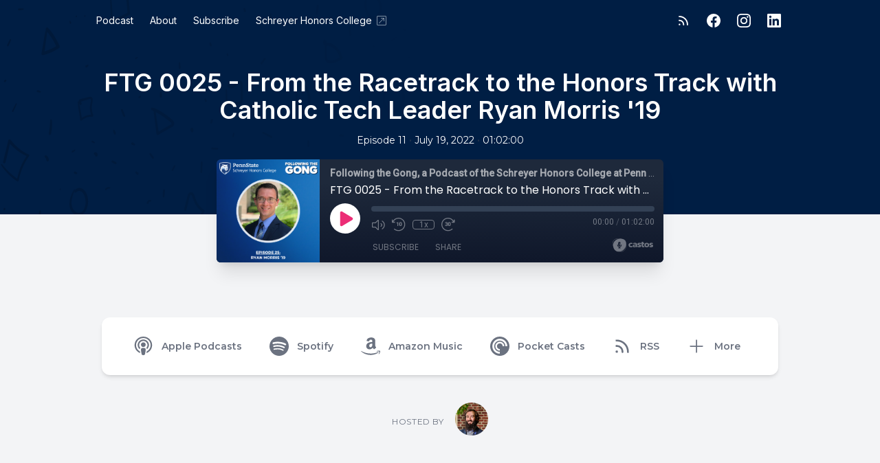

--- FILE ---
content_type: text/html; charset=UTF-8
request_url: https://following-the-gong-a-podcast-of-the-schreyer-honorsryr.castos.com/episodes/ftg-0025-from-the-racetrack-to-the-honors-track-with-catholic-tech-leader-ryan-morris-3919
body_size: 58729
content:
<!DOCTYPE html>
<html lang="en">

<head>
    <meta charset="UTF-8" />
    <meta name="viewport" content="width=device-width, initial-scale=1.0" />
            <link href="https://following-the-gong-a-podcast-of-the-schreyer-honorsryr.castos.com/assets/player/styles.css?v1" rel="stylesheet">
    
    
                <link rel="preload" as="style" href="https://following-the-gong-a-podcast-of-the-schreyer-honorsryr.castos.com/build/assets/lagom-CK_KbuOW.css" /><link rel="stylesheet" href="https://following-the-gong-a-podcast-of-the-schreyer-honorsryr.castos.com/build/assets/lagom-CK_KbuOW.css" data-navigate-track="reload" />        

    
            <link type="application/rss+xml" rel="alternate" title="Following the Gong, a Podcast of the Schreyer Honors College at Penn State"
            href="https://feeds.castos.com/0kzw2" />
    
    <link rel="preconnect" href="https://fonts.gstatic.com" />
            <link href='https://fonts.googleapis.com/css2?family=Inter:wght@400;600&display=swap' rel='stylesheet'>
                    <link href='https://fonts.googleapis.com/css2?family=Montserrat:wght@400;600&display=swap' rel='stylesheet'>
            
    
    <meta property="og:url" content="https://following-the-gong-a-podcast-of-the-schreyer-honorsryr.castos.com/episodes/ftg-0025-from-the-racetrack-to-the-honors-track-with-catholic-tech-leader-ryan-morris-3919" />

            <title>FTG 0025 - From the Racetrack to the Honors Track with Catholic Tech Leader Ryan Morris &#039;19</title>
        <meta name="description" content="Overview:
This episode features a conversation with Ryan Morris, Class of 2019, who serves as both the Director of Media and Youth at Saint Peter Parish and as a technology teacher at Pope John Paul 2 RCES in the Archdioceses of Philadelphia. Our conversation touches on a lot of topics, from life as a racecar driver, being a Scholar at a commonwealth campus, the post-graduate fellowship process, and faith &amp;amp; service-based careers. You can read Ryan&amp;rsquo;s full bio and get a more detailed breakdown of the topics in the show notes below.
Guest Bio:
Ryan Morris is the Director of Media &amp;amp; Youth at Saint Peter Parish and a technology teacher in the Archdiocese of Philadelphia at Pope John Paul 2 RCES. Prior to working in the Archdiocese of Philadelphia, he earned a BS in Business with Honors from Penn State Berks in 2019 and an MS in Global Affairs from Tsinghua University in Beijing, China as a Schwarzman Scholar in 2020. On the side, he enjoys working on startups and is also helping to start an orphanage in Isoka, Zambia. Ryan has a strong calling to serve others in his local community and abroad. Please feel free to connect with Ryan on LinkedIn: https://www.linkedin.com/in/ryan-morris96/
Episode Specifics:
&amp;middot; Going to college after a full go at another endeavor, and what it&amp;rsquo;s like driving a race car
&amp;middot; The benefits of fully attending a Commonwealth Campus as a Schreyer Scholar
&amp;middot; Approaching being a student like it&amp;rsquo;s a career and being open to new opportunities
&amp;middot; Making the most of building a global perspective as a Scholar
&amp;middot; Taking theory to practice with your thesis research and findings
&amp;middot; Utilizing Penn State&amp;rsquo;s economic development and start-up support ecosystem resources
&amp;middot; Pursuing post-graduate fellowships and tips on successfully approaching the process
&amp;middot; Getting into teaching without an education degree and pursing a faith or service-based career
&amp;middot; Putting your values into action in your life outside of work as an alum
&amp;middot; The importance of planning and creating alternate plans as you progress through life
&amp;middot; The value of finding authentic mentors
&amp;middot; Helpful thoughts on the thesis process
-----
Schreyer Honors College Links:&amp;nbsp;
Website&amp;nbsp;
Instagram&amp;nbsp;
LinkedIn&amp;nbsp;
Upcoming Events&amp;nbsp;
Scholars &amp;ndash; Need Assistance? Book an Appointment!&amp;nbsp;
Alumni &amp;ndash; Learn Why and How to Volunteer&amp;nbsp;
Make a Gift to Benefit Schreyer Scholars&amp;nbsp;
Join the Penn State Alumni Association&amp;nbsp;
-----
Credits &amp;amp; Notes:
This show is hosted, produced, and edited by Sean Goheen &amp;lsquo;11 Lib (Schreyer).&amp;nbsp;
The artwork was created by Tom Harrington, the College&amp;rsquo;s Web Developer.&amp;nbsp;
The sound effect is &amp;ldquo;Chinese Gong,&amp;rdquo; accessed via&amp;nbsp;SoundBible&amp;nbsp;used under Creative Commons License.&amp;nbsp;
The theme music is &amp;ldquo;Conquest&amp;rdquo; by Geovane Bruno, accessed via&amp;nbsp;Pixabay&amp;nbsp;and used under Creative Commons License.">

        <meta property="og:title" content="FTG 0025 - From the Racetrack to the Honors Track with Catholic Tech Leader Ryan Morris &#039;19" />
        <meta property="og:type" content="music.song" />
        <meta property="og:description" content="Overview:
This episode features a conversation with Ryan Morris, Class of 2019, who serves as both the Director of Media and Youth at Saint Peter Parish and as a technology teacher at Pope John Paul 2 RCES in the Archdioceses of Philadelphia. Our conversation touches on a lot of topics, from life as a racecar driver, being a Scholar at a commonwealth campus, the post-graduate fellowship process, and faith &amp;amp; service-based careers. You can read Ryan&amp;rsquo;s full bio and get a more detailed breakdown of the topics in the show notes below.
Guest Bio:
Ryan Morris is the Director of Media &amp;amp; Youth at Saint Peter Parish and a technology teacher in the Archdiocese of Philadelphia at Pope John Paul 2 RCES. Prior to working in the Archdiocese of Philadelphia, he earned a BS in Business with Honors from Penn State Berks in 2019 and an MS in Global Affairs from Tsinghua University in Beijing, China as a Schwarzman Scholar in 2020. On the side, he enjoys working on startups and is also helping to start an orphanage in Isoka, Zambia. Ryan has a strong calling to serve others in his local community and abroad. Please feel free to connect with Ryan on LinkedIn: https://www.linkedin.com/in/ryan-morris96/
Episode Specifics:
&amp;middot; Going to college after a full go at another endeavor, and what it&amp;rsquo;s like driving a race car
&amp;middot; The benefits of fully attending a Commonwealth Campus as a Schreyer Scholar
&amp;middot; Approaching being a student like it&amp;rsquo;s a career and being open to new opportunities
&amp;middot; Making the most of building a global perspective as a Scholar
&amp;middot; Taking theory to practice with your thesis research and findings
&amp;middot; Utilizing Penn State&amp;rsquo;s economic development and start-up support ecosystem resources
&amp;middot; Pursuing post-graduate fellowships and tips on successfully approaching the process
&amp;middot; Getting into teaching without an education degree and pursing a faith or service-based career
&amp;middot; Putting your values into action in your life outside of work as an alum
&amp;middot; The importance of planning and creating alternate plans as you progress through life
&amp;middot; The value of finding authentic mentors
&amp;middot; Helpful thoughts on the thesis process
-----
Schreyer Honors College Links:&amp;nbsp;
Website&amp;nbsp;
Instagram&amp;nbsp;
LinkedIn&amp;nbsp;
Upcoming Events&amp;nbsp;
Scholars &amp;ndash; Need Assistance? Book an Appointment!&amp;nbsp;
Alumni &amp;ndash; Learn Why and How to Volunteer&amp;nbsp;
Make a Gift to Benefit Schreyer Scholars&amp;nbsp;
Join the Penn State Alumni Association&amp;nbsp;
-----
Credits &amp;amp; Notes:
This show is hosted, produced, and edited by Sean Goheen &amp;lsquo;11 Lib (Schreyer).&amp;nbsp;
The artwork was created by Tom Harrington, the College&amp;rsquo;s Web Developer.&amp;nbsp;
The sound effect is &amp;ldquo;Chinese Gong,&amp;rdquo; accessed via&amp;nbsp;SoundBible&amp;nbsp;used under Creative Commons License.&amp;nbsp;
The theme music is &amp;ldquo;Conquest&amp;rdquo; by Geovane Bruno, accessed via&amp;nbsp;Pixabay&amp;nbsp;and used under Creative Commons License.">

                    <meta property="og:image" content="https://episodes.castos.com/63efafd22a5cd3-28143410/images/1414592/Episode-0025-Ryan-Morris.png" />
        
                    <link rel="alternate" type="application/json+oembed" title="FTG 0025 - From the Racetrack to the Honors Track with Catholic Tech Leader Ryan Morris &#039;19"
                href="https://oembed.castos.com/oembed.json?url=https%3A%2F%2Ffollowing-the-gong-a-podcast-of-the-schreyer-honorsryr.castos.com%2Fepisodes%2Fftg-0025-from-the-racetrack-to-the-honors-track-with-catholic-tech-leader-ryan-morris-3919" />
            <link rel="alternate" type="text/xml+oembed" title="FTG 0025 - From the Racetrack to the Honors Track with Catholic Tech Leader Ryan Morris &#039;19"
                href="https://oembed.castos.com/oembed.xml?url=https%3A%2F%2Ffollowing-the-gong-a-podcast-of-the-schreyer-honorsryr.castos.com%2Fepisodes%2Fftg-0025-from-the-racetrack-to-the-honors-track-with-catholic-tech-leader-ryan-morris-3919" />
            
    
    
            <link href="https://following-the-gong-a-podcast-of-the-schreyer-honorsryr.castos.com/assets/images/favicon.png" rel="shortcut icon" type="image/x-icon">
    
    <style>
        :root {
            /* TODO: Replace color from backend */
            --color-primary: 0, 30, 68;
            /* TODO: Determine accesible colour to go on top of the primary color */
            --color-a11y: 255, 255, 255;

            /* TODO: Font selected on backend */
            --font-headings: 'Inter', sans-serif;
            --font-body: 'Montserrat', sans-serif;
        }
    </style>

    <!-- Set typography color based on theme for 'prose' -->
            <style>
            :root {
                --color-typography: 71, 85, 105;
            }
        </style>
    </head>

<body class="bg-gray-100" style="font-family: var(--font-body)">
    <svg class="hidden" aria-hidden="true" style="display:none">
    <defs>
        <g id="icon-facebook">
            <path
                d="M24 12.073c0-6.627-5.373-12-12-12s-12 5.373-12 12c0 5.99 4.388 10.954 10.125 11.854v-8.385H7.078v-3.47h3.047V9.43c0-3.007 1.792-4.669 4.533-4.669 1.312 0 2.686.235 2.686.235v2.953H15.83c-1.491 0-1.956.925-1.956 1.874v2.25h3.328l-.532 3.47h-2.796v8.385C19.612 23.027 24 18.062 24 12.073z" />
        </g>
        <g id="icon-amazon-music">
            <path
                d="M.045 18.02c.072-.116.187-.124.348-.022 3.636 2.11 7.594 3.166 11.87 3.166 2.852 0 5.668-.533 8.447-1.595l.315-.14c.138-.06.234-.1.293-.13.226-.088.39-.046.525.13.12.174.09.336-.12.48-.256.19-.6.41-1.006.654-1.244.743-2.64 1.316-4.185 1.726a17.617 17.617 0 01-10.951-.577 17.88 17.88 0 01-5.43-3.35c-.1-.074-.151-.15-.151-.22 0-.047.021-.09.051-.13zm6.565-6.218c0-1.005.247-1.863.743-2.577.495-.71 1.17-1.25 2.04-1.615.796-.335 1.756-.575 2.912-.72.39-.046 1.033-.103 1.92-.174v-.37c0-.93-.105-1.558-.3-1.875-.302-.43-.78-.65-1.44-.65h-.182c-.48.046-.896.196-1.246.46-.35.27-.575.63-.675 1.096-.06.3-.206.465-.435.51l-2.52-.315c-.248-.06-.372-.18-.372-.39 0-.046.007-.09.022-.15.247-1.29.855-2.25 1.82-2.88.976-.616 2.1-.975 3.39-1.05h.54c1.65 0 2.957.434 3.888 1.29.135.15.27.3.405.48.12.165.224.314.283.45.075.134.15.33.195.57.06.254.105.42.135.51.03.104.062.3.076.615.01.313.02.493.02.553v5.28c0 .376.06.72.165 1.036.105.313.21.54.315.674l.51.674c.09.136.136.256.136.36 0 .12-.06.226-.18.314-1.2 1.05-1.86 1.62-1.963 1.71-.165.135-.375.15-.63.045a6.062 6.062 0 01-.526-.496l-.31-.347a9.391 9.391 0 01-.317-.42l-.3-.435c-.81.886-1.603 1.44-2.4 1.665-.494.15-1.093.227-1.83.227-1.11 0-2.04-.343-2.76-1.034-.72-.69-1.08-1.665-1.08-2.94l-.05-.076zm3.753-.438c0 .566.14 1.02.425 1.364.285.34.675.512 1.155.512.045 0 .106-.007.195-.02.09-.016.134-.023.166-.023.614-.16 1.08-.553 1.424-1.178.165-.28.285-.58.36-.91.09-.32.12-.59.135-.8.015-.195.015-.54.015-1.005v-.54c-.84 0-1.484.06-1.92.18-1.275.36-1.92 1.17-1.92 2.43l-.035-.02zm9.162 7.027c.03-.06.075-.11.132-.17.362-.243.714-.41 1.05-.5a8.094 8.094 0 011.612-.24c.14-.012.28 0 .41.03.65.06 1.05.168 1.172.33.063.09.099.228.099.39v.15c0 .51-.149 1.11-.424 1.8-.278.69-.664 1.248-1.156 1.68-.073.06-.14.09-.197.09-.03 0-.06 0-.09-.012-.09-.044-.107-.12-.064-.24.54-1.26.806-2.143.806-2.64 0-.15-.03-.27-.087-.344-.145-.166-.55-.257-1.224-.257-.243 0-.533.016-.87.046-.363.045-.7.09-1 .135-.09 0-.148-.014-.18-.044-.03-.03-.036-.047-.02-.077 0-.017.006-.03.02-.063v-.06z" />
        </g>
        <g id="icon-youtube">
            <path
                d="M23.498 6.186a3.016 3.016 0 0 0-2.122-2.136C19.505 3.545 12 3.545 12 3.545s-7.505 0-9.377.505A3.017 3.017 0 0 0 .502 6.186C0 8.07 0 12 0 12s0 3.93.502 5.814a3.016 3.016 0 0 0 2.122 2.136c1.871.505 9.376.505 9.376.505s7.505 0 9.377-.505a3.015 3.015 0 0 0 2.122-2.136C24 15.93 24 12 24 12s0-3.93-.502-5.814zM9.545 15.568V8.432L15.818 12l-6.273 3.568z" />
        </g>
        <g id="icon-pocket-casts">
            <path
                d="M12,0C5.372,0,0,5.372,0,12c0,6.628,5.372,12,12,12c6.628,0,12-5.372,12-12 C24,5.372,18.628,0,12,0z M15.564,12c0-1.968-1.596-3.564-3.564-3.564c-1.968,0-3.564,1.595-3.564,3.564 c0,1.968,1.595,3.564,3.564,3.564V17.6c-3.093,0-5.6-2.507-5.6-5.6c0-3.093,2.507-5.6,5.6-5.6c3.093,0,5.6,2.507,5.6,5.6H15.564z M19,12c0-3.866-3.134-7-7-7c-3.866,0-7,3.134-7,7c0,3.866,3.134,7,7,7v2.333c-5.155,0-9.333-4.179-9.333-9.333 c0-5.155,4.179-9.333,9.333-9.333c5.155,0,9.333,4.179,9.333,9.333H19z" />
        </g>
        <g id="icon-google-podcasts">
            <path
                d="M1.503 9.678c-.83 0-1.5.67-1.5 1.5v1.63a1.5 1.5 0 103 0v-1.63c0-.83-.67-1.5-1.5-1.5zm20.994 0c-.83 0-1.5.67-1.5 1.5v1.63a1.5 1.5 0 103 0v-1.63c0-.83-.67-1.5-1.5-1.5zM6.68 14.587c-.83 0-1.5.67-1.5 1.5v1.63a1.5 1.5 0 103 0v-1.62c0-.83-.67-1.5-1.5-1.5zm0-9.817c-.83 0-1.5.67-1.5 1.5v5.357a1.5 1.5 0 003 0V6.258c0-.83-.67-1.5-1.5-1.5zm10.638 0c-.83 0-1.5.67-1.5 1.5v1.64a1.5 1.5 0 003 0V6.27c0-.83-.67-1.5-1.5-1.5zM12 0c-.83 0-1.5.67-1.5 1.5v1.63a1.5 1.5 0 103 0V1.5c0-.83-.67-1.499-1.5-1.499zm0 19.355c-.83 0-1.5.67-1.5 1.5v1.64a1.5 1.5 0 103 .01v-1.64c0-.82-.67-1.5-1.5-1.5zm5.319-8.457c-.83 0-1.5.68-1.5 1.5v5.328a1.5 1.5 0 003 0v-5.329c0-.83-.67-1.5-1.5-1.5zM12 6.128c-.83 0-1.5.68-1.5 1.5v8.728a1.5 1.5 0 003 0V7.638c0-.83-.67-1.5-1.5-1.5z" />
        </g>
        <g id="icon-google">
            <path
                d="M12.48 10.92v3.28h7.84c-.24 1.84-.853 3.187-1.787 4.133-1.147 1.147-2.933 2.4-6.053 2.4-4.827 0-8.6-3.893-8.6-8.72s3.773-8.72 8.6-8.72c2.6 0 4.507 1.027 5.907 2.347l2.307-2.307C18.747 1.44 16.133 0 12.48 0 5.867 0 .307 5.387.307 12s5.56 12 12.173 12c3.573 0 6.267-1.173 8.373-3.36 2.16-2.16 2.84-5.213 2.84-7.667 0-.76-.053-1.467-.173-2.053H12.48z" />
        </g>
        <g id="icon-apple-podcasts">
            <path
                d="M15.2411 24.8139C15.6579 23.3403 16.3353 19.7327 16.3353 18.0559C16.3353 16.2775 14.6679 15.8202 13.0005 15.8202C11.2811 15.8202 9.66583 16.2775 9.66583 18.0559C9.66583 19.7327 10.2911 23.3912 10.7079 24.8139C10.9685 25.7793 12.0106 25.9826 13.0005 25.9826C13.9384 25.9826 14.9805 25.7793 15.2411 24.8139ZM7.16479 11.7553C7.16479 8.65579 9.66583 6.16602 12.8442 6.11521C16.0747 6.01359 18.7842 8.60498 18.8363 11.7553C18.8363 13.178 18.3153 14.4991 17.3253 15.5662C17.2732 15.6678 17.221 15.8202 17.3253 15.9219C17.5858 16.3283 17.7942 16.7348 17.8984 17.243C17.9505 17.4462 18.211 17.5478 18.4195 17.3954C19.9305 15.9727 20.9205 13.991 20.9205 11.7553C20.8684 7.48713 17.2732 3.98113 12.8442 4.08275C8.51952 4.13356 5.08059 7.53794 5.08059 11.7553C5.08059 13.991 6.01848 15.9727 7.52953 17.3954C7.73795 17.5478 7.99847 17.4462 8.05058 17.243C8.15479 16.7348 8.36321 16.3283 8.62373 15.9219C8.72794 15.8202 8.67584 15.6678 8.62373 15.5662C7.63374 14.4991 7.16479 13.178 7.16479 11.7553ZM13.0005 0.0178194C6.2269 -0.0329922 0.755882 5.25142 0.703777 11.8569C0.651672 16.8365 3.72586 21.1554 8.10268 22.9847C8.3111 23.0863 8.57163 22.883 8.51952 22.6798C8.46742 22.1717 8.3111 21.4095 8.259 20.9522C8.259 20.8506 8.15479 20.749 8.10268 20.749C4.97638 19.0722 2.78798 15.8202 2.78798 11.9585C2.78798 6.47089 7.32111 1.99947 13.0005 1.99947C18.6279 1.99947 23.2131 6.47089 23.2131 11.9585C23.2131 15.7694 21.0247 19.0722 17.8463 20.749C17.7942 20.749 17.69 20.8506 17.69 20.9522C17.6379 21.4095 17.4816 22.1717 17.4295 22.6798C17.3774 22.883 17.6379 23.0863 17.8463 22.9847C22.2231 21.1554 25.2973 16.9381 25.2973 11.9585C25.2973 5.35304 19.7742 0.0178194 13.0005 0.0178194ZM13.0005 8.09686C11.1248 8.09686 9.66583 9.5704 9.66583 11.3488C9.66583 13.178 11.1248 14.6008 13.0005 14.6008C14.8242 14.6008 16.3353 13.178 16.3353 11.3488C16.3353 9.5704 14.8242 8.09686 13.0005 8.09686Z" />
        </g>
        <g id="icon-instagram">
            <path
                d="M12 0C8.74 0 8.333.015 7.053.072 5.775.132 4.905.333 4.14.63c-.789.306-1.459.717-2.126 1.384S.935 3.35.63 4.14C.333 4.905.131 5.775.072 7.053.012 8.333 0 8.74 0 12s.015 3.667.072 4.947c.06 1.277.261 2.148.558 2.913.306.788.717 1.459 1.384 2.126.667.666 1.336 1.079 2.126 1.384.766.296 1.636.499 2.913.558C8.333 23.988 8.74 24 12 24s3.667-.015 4.947-.072c1.277-.06 2.148-.262 2.913-.558.788-.306 1.459-.718 2.126-1.384.666-.667 1.079-1.335 1.384-2.126.296-.765.499-1.636.558-2.913.06-1.28.072-1.687.072-4.947s-.015-3.667-.072-4.947c-.06-1.277-.262-2.149-.558-2.913-.306-.789-.718-1.459-1.384-2.126C21.319 1.347 20.651.935 19.86.63c-.765-.297-1.636-.499-2.913-.558C15.667.012 15.26 0 12 0zm0 2.16c3.203 0 3.585.016 4.85.071 1.17.055 1.805.249 2.227.415.562.217.96.477 1.382.896.419.42.679.819.896 1.381.164.422.36 1.057.413 2.227.057 1.266.07 1.646.07 4.85s-.015 3.585-.074 4.85c-.061 1.17-.256 1.805-.421 2.227-.224.562-.479.96-.899 1.382-.419.419-.824.679-1.38.896-.42.164-1.065.36-2.235.413-1.274.057-1.649.07-4.859.07-3.211 0-3.586-.015-4.859-.074-1.171-.061-1.816-.256-2.236-.421-.569-.224-.96-.479-1.379-.899-.421-.419-.69-.824-.9-1.38-.165-.42-.359-1.065-.42-2.235-.045-1.26-.061-1.649-.061-4.844 0-3.196.016-3.586.061-4.861.061-1.17.255-1.814.42-2.234.21-.57.479-.96.9-1.381.419-.419.81-.689 1.379-.898.42-.166 1.051-.361 2.221-.421 1.275-.045 1.65-.06 4.859-.06l.045.03zm0 3.678c-3.405 0-6.162 2.76-6.162 6.162 0 3.405 2.76 6.162 6.162 6.162 3.405 0 6.162-2.76 6.162-6.162 0-3.405-2.76-6.162-6.162-6.162zM12 16c-2.21 0-4-1.79-4-4s1.79-4 4-4 4 1.79 4 4-1.79 4-4 4zm7.846-10.405c0 .795-.646 1.44-1.44 1.44-.795 0-1.44-.646-1.44-1.44 0-.794.646-1.439 1.44-1.439.793-.001 1.44.645 1.44 1.439z" />
        </g>
        <g id="icon-spotify">
            <path
                d="M12 0C5.4 0 0 5.4 0 12s5.4 12 12 12 12-5.4 12-12S18.66 0 12 0zm5.521 17.34c-.24.359-.66.48-1.021.24-2.82-1.74-6.36-2.101-10.561-1.141-.418.122-.779-.179-.899-.539-.12-.421.18-.78.54-.9 4.56-1.021 8.52-.6 11.64 1.32.42.18.479.659.301 1.02zm1.44-3.3c-.301.42-.841.6-1.262.3-3.239-1.98-8.159-2.58-11.939-1.38-.479.12-1.02-.12-1.14-.6-.12-.48.12-1.021.6-1.141C9.6 9.9 15 10.561 18.72 12.84c.361.181.54.78.241 1.2zm.12-3.36C15.24 8.4 8.82 8.16 5.16 9.301c-.6.179-1.2-.181-1.38-.721-.18-.601.18-1.2.72-1.381 4.26-1.26 11.28-1.02 15.721 1.621.539.3.719 1.02.419 1.56-.299.421-1.02.599-1.559.3z" />
        </g>
        <g id="icon-stitcher">
            <path
                d="M15.9414 0H20.3532V16.35H15.9414V0ZM5.64746 0.9H10.0592V16.2H5.64746V0.9ZM0.5 3.30007H4.91176V17.2501H0.5V3.30007ZM15.2057 2.25H10.7939V18H15.2057V2.25ZM25.4997 2.7H21.0879V15.15H25.4997V2.7Z" />
        </g>
        <g id="icon-castro">
            <path
                d="M12 0C5.372 0 0 5.373 0 12s5.372 12 12 12c6.627 0 12-5.373 12-12S18.627 0 12 0zm-.002 13.991a2.052 2.052 0 1 1 0-4.105 2.052 2.052 0 0 1 0 4.105zm4.995 4.853l-2.012-2.791a5.084 5.084 0 1 0-5.982.012l-2.014 2.793A8.526 8.526 0 0 1 11.979 3.42a8.526 8.526 0 0 1 8.526 8.526 8.511 8.511 0 0 1-3.512 6.898z" />
        </g>
        <g id="icon-twitter">
            <path
                d="M18.901 1.153h3.68l-8.04 9.19L24 22.846h-7.406l-5.8-7.584-6.638 7.584H.474l8.6-9.83L0 1.154h7.594l5.243 6.932ZM17.61 20.644h2.039L6.486 3.24H4.298Z" />
        </g>
        <g id="icon-linkedin">
            <path
                d="M20.447 20.452h-3.554v-5.569c0-1.328-.027-3.037-1.852-3.037-1.853 0-2.136 1.445-2.136 2.939v5.667H9.351V9h3.414v1.561h.046c.477-.9 1.637-1.85 3.37-1.85 3.601 0 4.267 2.37 4.267 5.455v6.286zM5.337 7.433c-1.144 0-2.063-.926-2.063-2.065 0-1.138.92-2.063 2.063-2.063 1.14 0 2.064.925 2.064 2.063 0 1.139-.925 2.065-2.064 2.065zm1.782 13.019H3.555V9h3.564v11.452zM22.225 0H1.771C.792 0 0 .774 0 1.729v20.542C0 23.227.792 24 1.771 24h20.451C23.2 24 24 23.227 24 22.271V1.729C24 .774 23.2 0 22.222 0h.003z" />
        </g>
        <g id="icon-goodpods">
            <path class="fill-current" fill-rule="evenodd" clip-rule="evenodd"
                d="M38.4526 31.7536C38.4024 31.7536 38.3513 31.7486 38.2993 31.7385C38.1099 31.7005 37.9247 31.6395 37.7624 31.5616C37.4788 31.4256 37.2077 31.2729 36.98 31.1414C36.5845 30.9141 36.2395 30.7461 35.8422 30.6667C35.6867 30.6356 35.4682 30.5723 35.3663 30.382C35.2642 30.1915 35.3311 29.9771 35.4009 29.8116C35.4196 29.7633 35.4462 29.7094 35.4782 29.6575C35.5976 29.4524 35.8699 29.3483 36.1089 29.4195L36.1502 29.4314C36.27 29.4658 36.4056 29.5049 36.5174 29.5932C36.7539 29.7805 37.0299 29.9079 37.3222 30.043C37.447 30.1006 37.5717 30.1583 37.6934 30.2206C37.9793 30.3656 38.2191 30.4085 38.4722 30.3599C38.674 30.3208 38.8084 30.3789 38.8853 30.4345C38.9624 30.4907 39.0595 30.6005 39.083 30.8048C39.0896 30.8633 39.0935 30.9219 39.0968 30.9732L39.1002 31.0222L39.0946 31.0932C39.0918 31.1306 39.0892 31.1633 39.0855 31.1967C39.0625 31.3809 38.9734 31.5359 38.8345 31.6359C38.7266 31.7135 38.5945 31.7536 38.4526 31.7536Z" />
            <path class="fill-current" fill-rule="evenodd" clip-rule="evenodd"
                d="M36.9093 25.1132C36.883 25.1132 36.8583 25.112 36.8354 25.1109C36.8176 25.1099 36.7997 25.1091 36.7821 25.1091C36.5153 25.1073 36.2842 24.9771 36.2189 24.7923C36.1774 24.6738 36.1891 24.5423 36.2515 24.4214C36.3255 24.2781 36.4597 24.1684 36.6202 24.1206C36.91 24.0356 37.2242 23.9628 37.5667 24.0007C37.7342 24.0204 37.9014 24.0348 38.069 24.0494C38.3447 24.0748 38.6302 24.0683 38.9682 24.028C39.2539 23.9941 39.3865 23.9363 39.4746 23.8071C39.5763 23.6621 39.827 23.6228 39.9638 23.6572C40.1141 23.6945 40.2632 23.8358 40.3031 23.979C40.3661 24.2 40.3567 24.5332 39.9539 24.8615C39.827 24.9616 39.6456 24.98 39.5484 24.9822C39.2914 24.9886 39.0337 24.9879 38.7763 24.987L38.5311 24.9866C38.3451 25.0028 38.1595 25.0043 37.98 25.0058C37.6578 25.0084 37.3534 25.0108 37.0616 25.0942C37.0083 25.1093 36.9567 25.1132 36.9093 25.1132Z" />
            <path class="fill-current" fill-rule="evenodd" clip-rule="evenodd"
                d="M35.9996 20.9317C35.8677 20.9317 35.7341 20.8827 35.6351 20.7966C35.5485 20.7213 35.4982 20.6245 35.4934 20.5238C35.4854 20.3736 35.4871 20.2135 35.5559 20.0715C35.6365 19.9011 35.7508 19.736 35.8856 19.5954C36.3902 19.0694 36.8148 18.4615 37.2257 17.8737L37.3839 17.6478C37.506 17.4756 37.6573 17.2621 37.9634 17.1975C38.0979 17.1678 38.3487 17.1622 38.4783 17.2717C38.5416 17.3251 38.5752 17.4011 38.5708 17.4805C38.564 17.6011 38.5467 17.7405 38.4705 17.8574C38.2311 18.2238 37.9688 18.61 37.6457 19.0733C37.327 19.5317 36.9983 19.9953 36.6685 20.4508C36.5808 20.5729 36.471 20.6938 36.3431 20.8093L36.3424 20.8098C36.2634 20.8806 36.168 20.9025 36.1109 20.9155L36.043 20.9299C36.0285 20.9311 36.0142 20.9317 35.9996 20.9317Z" />
            <path class="fill-current" fill-rule="evenodd" clip-rule="evenodd"
                d="M8.14625 31.0925C8.05697 31.0925 7.97242 31.0802 7.8956 31.055C7.72861 30.9951 7.6045 30.8732 7.54917 30.7183C7.50459 30.5941 7.51301 30.4667 7.57216 30.3695C7.62217 30.2867 7.6757 30.1985 7.76065 30.1328C7.88386 30.0387 8.02254 29.9329 8.1833 29.8627C8.84224 29.5747 9.48479 29.2145 10.1061 28.8662C10.3386 28.7359 10.5711 28.6056 10.805 28.4783L10.8064 28.4776C10.9504 28.4008 11.1172 28.3888 11.2615 28.3873C11.3851 28.3861 11.5013 28.4531 11.5789 28.5718C11.6461 28.6753 11.694 28.8379 11.6254 28.9844C11.497 29.2591 11.3008 29.4765 11.0418 29.6305C10.9105 29.7088 10.7802 29.7895 10.6499 29.8702C10.4436 29.9979 10.2302 30.13 10.0137 30.2521C9.78655 30.3796 9.55389 30.5013 9.32876 30.6191C9.13847 30.7185 8.94807 30.8181 8.75989 30.9218C8.55645 31.0338 8.34055 31.0925 8.14625 31.0925Z" />
            <path class="fill-current" fill-rule="evenodd" clip-rule="evenodd"
                d="M8.24856 24.8426C8.17475 24.8426 8.10136 24.8415 8.02875 24.8403L7.87733 24.8384C7.76435 24.8371 7.63904 24.8145 7.52395 24.7749C7.31016 24.7003 7.17772 24.5409 7.16908 24.3483C7.15905 24.132 7.29992 23.9405 7.51171 23.8829C7.75221 23.8198 8.00264 23.7734 8.2578 23.7446C8.39808 23.7288 8.53937 23.7218 8.67604 23.715C8.85789 23.7062 9.02981 23.6977 9.19469 23.6699C9.75701 23.5748 10.2286 23.7263 10.6545 23.9037C10.8597 23.9901 10.9706 24.166 10.9519 24.3745C10.9302 24.6023 10.7099 24.7898 10.4499 24.8034C10.4128 24.8057 10.3757 24.8055 10.317 24.8052L10.183 24.8003C9.70815 24.7036 9.1494 24.758 8.7158 24.8164C8.56026 24.8375 8.40341 24.8426 8.24856 24.8426Z" />
            <path class="fill-current" fill-rule="evenodd" clip-rule="evenodd"
                d="M10.7776 20.62C10.7726 20.62 10.7673 20.6199 10.7622 20.6197C10.6093 20.6136 10.4508 20.6072 10.3061 20.5363H10.306C10.0732 20.422 9.829 20.2932 9.6209 20.1248C8.88623 19.5341 8.30692 18.9088 7.85043 18.2137C7.53481 17.7343 7.36472 17.2295 7.34483 16.7132C7.33991 16.5382 7.50539 16.4254 7.6044 16.3735C7.74409 16.302 7.9407 16.3717 8.01813 16.4785C8.09675 16.5882 8.17639 16.7077 8.2298 16.8448C8.60606 17.7864 9.3644 18.4709 10.1087 19.0913C10.183 19.1533 10.2854 19.2007 10.3939 19.2508C10.4386 19.2715 10.483 19.2922 10.5265 19.314C10.5817 19.342 10.6381 19.367 10.6946 19.3922C10.8012 19.4398 10.9116 19.4888 11.0175 19.5555C11.2095 19.673 11.3228 19.8861 11.304 20.0969C11.2668 20.3921 11.0329 20.62 10.7776 20.62Z" />
            <path class="fill-current" fill-rule="evenodd" clip-rule="evenodd"
                d="M32.4462 26.2482C32.4 26.9485 32.1883 26.941 32.1805 27.5992C32.1729 28.2573 32.1734 28.5972 31.8914 28.7078C31.609 28.8184 30.761 29.0225 29.8952 29.0235C29.0293 29.0246 29.0272 29.0705 28.8317 28.8344C28.6363 28.5984 28.5667 27.7003 28.5352 26.7239C28.5037 25.7476 28.4719 24.9312 28.333 24.2684C28.1941 23.6056 28.3783 22.1653 28.5871 21.7103C28.7958 21.2552 28.7591 21.3105 28.9188 21.2402C28.9188 21.2402 29.5448 21.2741 29.8952 21.2402C30.2454 21.2065 31.0498 21.065 31.3632 21.256C31.6766 21.4469 31.8266 21.8189 32.0675 22.891C32.3087 23.9632 32.4925 25.5478 32.4462 26.2482ZM28.0971 16.5543C27.9686 15.9075 28.0342 16.2883 27.607 15.4532C27.1796 14.6182 26.9438 14.6525 26.1867 14.1545C25.4295 13.6563 23.824 13.1964 23.5789 13.1112C23.3337 13.0259 23.4117 13.0779 23.1438 13.0636C22.876 13.0494 22.4575 12.8647 21.1069 13.0636C19.7563 13.2624 18.6741 14.0582 17.8973 14.9774C17.1207 15.8967 16.6441 16.9325 16.2403 17.6774C15.8366 18.4225 15.9043 19.0578 15.8575 19.4857C15.8107 19.9136 15.7391 19.8548 15.5895 19.947C15.4398 20.0389 15.1054 19.947 15.1054 19.947C14.9463 19.9162 15.1518 19.516 15.184 19.1848C15.2163 18.8536 15.1192 18.4514 15.1054 18.1742C15.0913 17.8972 15.1693 17.8441 15.2556 17.6992C15.3419 17.5542 15.6568 16.9587 15.8168 16.6353C15.9767 16.312 16.3577 15.5107 16.5359 15.1922C16.714 14.8739 16.8696 14.3987 17.8489 13.5455C18.8281 12.6923 19.364 12.4915 19.8672 12.2839C20.3707 12.0763 21.4058 11.5125 21.6911 11.4165C21.9765 11.3204 22.0888 11.2922 22.5254 11.2534C22.9619 11.2148 24.1261 11.3982 24.4375 11.4303C24.7489 11.4625 24.7215 11.4779 25.0641 11.7561C25.4067 12.0345 25.8973 12.5477 26.3403 12.868C26.7831 13.1882 27.2719 13.5233 27.4448 13.6798C27.6179 13.8363 27.9724 14.1022 28.0113 14.3741C28.0501 14.6459 28.2553 14.7829 28.3985 14.9693C28.5416 15.1556 28.5668 15.3633 28.9144 16.6869C29.2621 18.0104 29.3485 18.016 29.4308 18.5321C29.5131 19.0483 29.4346 19.4042 29.2809 19.5983C29.1273 19.7923 29.0783 19.6965 28.9682 19.5933C28.8583 19.4902 28.793 18.8763 28.5657 18.1929C28.3385 17.5096 28.2257 17.2013 28.0971 16.5543ZM17.7261 23.3043C17.893 24.3735 18.1844 26.6732 17.9994 27.6374C17.8144 28.6016 17.5002 29.0783 17.1536 29.3072C16.8072 29.5361 16.0465 29.667 15.174 29.4006C14.3013 29.1342 13.9664 28.9271 13.6549 28.0077C13.3432 27.0884 13.5168 27.2403 13.4016 26.6269C13.2864 26.0137 13.1423 25.811 13.1687 25.3352C13.1952 24.8596 13.0957 23.3172 13.2025 22.8028C13.3094 22.2883 13.2771 21.7901 13.7523 21.7053C14.2276 21.6206 14.5116 21.8224 14.8242 21.7025C15.1368 21.5827 15.105 21.5325 15.4228 21.4792C15.7249 21.4285 16.3134 21.2552 16.6966 21.4307C17.0799 21.606 17.5593 22.2348 17.7261 23.3043ZM33.4638 24.2908C33.2548 23.6907 33.346 23.1493 33.1838 22.1779C33.0215 21.2065 32.6002 20.8748 32.6002 20.8748C32.6002 20.8748 32.4009 20.2764 31.6117 20.0533C30.8227 19.8305 31.0533 20.0069 30.9717 19.5546C30.8903 19.1022 30.875 19.0264 30.7726 18.5674C30.6699 18.1085 30.6421 17.8951 30.6192 17.4144C30.5963 16.9337 30.5956 16.392 30.3791 15.9632C30.1627 15.5347 29.7582 14.7288 29.3293 14.0123C28.9004 13.2958 28.6275 12.933 27.9563 12.3749C27.2853 11.8168 26.8728 11.2317 26.1929 10.8693C25.513 10.5071 25.5602 10.4032 24.881 10.2214C24.2018 10.0396 24.1083 10.1489 23.2214 10.0737C22.3346 9.99857 22.2479 9.93748 21.5727 10.0737C20.8976 10.2101 20.4587 10.607 19.6667 10.9728C18.8747 11.3386 18.5505 11.3275 18.0104 11.7917C17.4704 12.256 17.5893 12.3985 17.1355 12.7763C16.6817 13.1541 16.4112 13.3678 15.8012 14.4037C15.1912 15.4398 14.7476 16.4914 14.5284 16.9798C14.3092 17.4683 14.1101 17.615 14.0828 18.1625C14.0556 18.7101 14.1686 18.6245 14.0389 19.2533C13.9091 19.882 13.772 20.3952 13.772 20.3952C13.772 20.3952 12.9751 20.3799 12.5142 21.256C12.0533 22.132 12.092 22.4816 12.0298 22.9949C11.9675 23.5081 12.0927 24.8658 12.1869 25.7622C12.2811 26.6587 12.3413 27.9347 12.4977 28.3878C12.6539 28.8406 13.2197 30.1231 14.4484 30.5055C15.6771 30.8877 15.9542 30.9407 16.3172 30.8493C16.6804 30.7579 17.3239 30.5729 17.778 30.4197C18.232 30.2667 18.7728 29.7786 19.0244 28.6648C19.2761 27.5511 19.2919 26.9992 19.1914 25.4607C19.091 23.9222 19.1008 23.1113 18.6725 21.9458C18.2444 20.7803 17.6166 20.6118 17.3318 20.3499C17.0472 20.088 17.0244 20.167 17.0618 19.8105C17.0991 19.454 17.0157 18.6443 17.9187 17.228C18.8217 15.8118 19.756 14.9274 21.1069 14.5294C22.4576 14.1313 23.4601 14.4518 23.9594 14.6339C24.459 14.8161 24.6009 14.8816 25.0333 14.9633C25.4655 15.0449 25.7679 15.2993 26.0385 15.6214C26.3092 15.9436 26.8712 16.7437 27.1212 17.2964C27.371 17.849 27.2285 18.1102 27.5092 18.7211C27.7899 19.332 28.0654 19.5276 28.0068 19.947C27.9483 20.3662 27.8873 20.2453 27.7837 20.5434C27.6801 20.8417 27.2812 21.4049 27.2235 22.091C27.1657 22.7774 27.1133 23.3445 27.1255 24.1023C27.1376 24.8598 27.3042 25.1037 27.2938 25.9802C27.2835 26.8565 27.2104 28.316 27.4666 29.0235C27.7228 29.7313 27.8971 30.1967 28.2009 30.3187C28.5047 30.4405 28.4331 30.4543 28.6206 30.4397C28.6206 30.4397 28.832 30.3194 29.3852 30.3317C29.9382 30.3438 31.4491 30.4432 32.2599 29.9835C33.0705 29.5239 33.2175 29.2696 33.3952 27.7709C33.5731 26.2724 33.6727 24.8908 33.4638 24.2908Z" />
        </g>
        <g id="icon-mastodon">
            <path
                d="M23.268 5.313c-.35-2.578-2.617-4.61-5.304-5.004C17.51.242 15.792 0 11.813 0h-.03c-3.98 0-4.835.242-5.288.309C3.882.692 1.496 2.518.917 5.127.64 6.412.61 7.837.661 9.143c.074 1.874.088 3.745.26 5.611.118 1.24.325 2.47.62 3.68.55 2.237 2.777 4.098 4.96 4.857 2.336.792 4.849.923 7.256.38.265-.061.527-.132.786-.213.585-.184 1.27-.39 1.774-.753a.057.057 0 0 0 .023-.043v-1.809a.052.052 0 0 0-.02-.041.053.053 0 0 0-.046-.01 20.282 20.282 0 0 1-4.709.545c-2.73 0-3.463-1.284-3.674-1.818a5.593 5.593 0 0 1-.319-1.433.053.053 0 0 1 .066-.054c1.517.363 3.072.546 4.632.546.376 0 .75 0 1.125-.01 1.57-.044 3.224-.124 4.768-.422.038-.008.077-.015.11-.024 2.435-.464 4.753-1.92 4.989-5.604.008-.145.03-1.52.03-1.67.002-.512.167-3.63-.024-5.545zm-3.748 9.195h-2.561V8.29c0-1.309-.55-1.976-1.67-1.976-1.23 0-1.846.79-1.846 2.35v3.403h-2.546V8.663c0-1.56-.617-2.35-1.848-2.35-1.112 0-1.668.668-1.67 1.977v6.218H4.822V8.102c0-1.31.337-2.35 1.011-3.12.696-.77 1.608-1.164 2.74-1.164 1.311 0 2.302.5 2.962 1.498l.638 1.06.638-1.06c.66-.999 1.65-1.498 2.96-1.498 1.13 0 2.043.395 2.74 1.164.675.77 1.012 1.81 1.012 3.12z" />
        </g>
        <g id="icon-tiktok">
            <path
                d="M12.525.02c1.31-.02 2.61-.01 3.91-.02.08 1.53.63 3.09 1.75 4.17 1.12 1.11 2.7 1.62 4.24 1.79v4.03c-1.44-.05-2.89-.35-4.2-.97-.57-.26-1.1-.59-1.62-.93-.01 2.92.01 5.84-.02 8.75-.08 1.4-.54 2.79-1.35 3.94-1.31 1.92-3.58 3.17-5.91 3.21-1.43.08-2.86-.31-4.08-1.03-2.02-1.19-3.44-3.37-3.65-5.71-.02-.5-.03-1-.01-1.49.18-1.9 1.12-3.72 2.58-4.96 1.66-1.44 3.98-2.13 6.15-1.72.02 1.48-.04 2.96-.04 4.44-.99-.32-2.15-.23-3.02.37-.63.41-1.11 1.04-1.36 1.75-.21.51-.15 1.07-.14 1.61.24 1.64 1.82 3.02 3.5 2.87 1.12-.01 2.19-.66 2.77-1.61.19-.33.4-.67.41-1.06.1-1.79.06-3.57.07-5.36.01-4.03-.01-8.05.02-12.07z" />
        </g>
        <g id="icon-google-play">
            <path
                d="M22.018 13.298l-3.919 2.218-3.515-3.493 3.543-3.521 3.891 2.202a1.49 1.49 0 0 1 0 2.594zM1.337.924a1.486 1.486 0 0 0-.112.568v21.017c0 .217.045.419.124.6l11.155-11.087L1.337.924zm12.207 10.065l3.258-3.238L3.45.195a1.466 1.466 0 0 0-.946-.179l11.04 10.973zm0 2.067l-11 10.933c.298.036.612-.016.906-.183l13.324-7.54-3.23-3.21z" />
        </g>
        <g id="icon-apple-store">
            <path
                d="M8.8086 14.9194l6.1107-11.0368c.0837-.1513.1682-.302.2437-.4584.0685-.142.1267-.2854.1646-.4403.0803-.3259.0588-.6656-.066-.9767-.1238-.3095-.3417-.5678-.6201-.7355a1.4175 1.4175 0 0 0-.921-.1924c-.3207.043-.6135.1935-.8443.4288-.1094.1118-.1996.2361-.2832.369-.092.1463-.175.2979-.259.4492l-.3864.6979-.3865-.6979c-.0837-.1515-.1667-.303-.2587-.4492-.0837-.1329-.1739-.2572-.2835-.369-.2305-.2353-.5233-.3857-.844-.429a1.4181 1.4181 0 0 0-.921.1926c-.2784.1677-.4964.426-.6203.7355-.1246.311-.1461.6508-.066.9767.038.155.0962.2984.1648.4403.0753.1564.1598.307.2437.4584l1.248 2.2543-4.8625 8.7825H2.0295c-.1676 0-.3351-.0007-.5026.0092-.1522.009-.3004.0284-.448.0714-.3108.0906-.5822.2798-.7783.548-.195.2665-.3006.5929-.3006.9279 0 .3352.1057.6612.3006.9277.196.2683.4675.4575.7782.548.1477.043.296.0623.4481.0715.1675.01.335.009.5026.009h13.0974c.0171-.0357.059-.1294.1-.2697.415-1.4151-.6156-2.843-2.0347-2.843zM3.113 18.5418l-.7922 1.5008c-.0818.1553-.1644.31-.2384.4705-.067.1458-.124.293-.1611.452-.0785.3346-.0576.6834.0645 1.0029.1212.3175.3346.583.607.7549.2727.172.5891.2416.9013.1975.3139-.044.6005-.1986.8263-.4402.1072-.1148.1954-.2424.2772-.3787.0902-.1503.1714-.3059.2535-.4612L6 19.4636c-.0896-.149-.9473-1.4704-2.887-.9218m20.5861-3.0056a1.4707 1.4707 0 0 0-.779-.5407c-.1476-.0425-.2961-.0616-.4483-.0705-.1678-.0099-.3352-.0091-.503-.0091H18.648l-4.3891-7.817c-.6655.7005-.9632 1.485-1.0773 2.1976-.1655 1.0333.0367 2.0934.546 3.0004l5.2741 9.3933c.084.1494.167.299.2591.4435.0837.131.1739.2537.2836.364.231.2323.5238.3809.8449.4232.3192.0424.643-.0244.9217-.1899.2784-.1653.4968-.4204.621-.7257.1246-.3072.146-.6425.0658-.9641-.0381-.1529-.0962-.2945-.165-.4346-.0753-.1543-.1598-.303-.2438-.4524l-1.216-2.1662h1.596c.1677 0 .3351.0009.5029-.009.1522-.009.3007-.028.4483-.0705a1.4707 1.4707 0 0 0 .779-.5407A1.5386 1.5386 0 0 0 24 16.452a1.539 1.539 0 0 0-.3009-.9158Z" />
        </g>
        <g id="icon-wordpress">
            <path
                d="M21.469 6.825c.84 1.537 1.318 3.3 1.318 5.175 0 3.979-2.156 7.456-5.363 9.325l3.295-9.527c.615-1.54.82-2.771.82-3.864 0-.405-.026-.78-.07-1.11m-7.981.105c.647-.03 1.232-.105 1.232-.105.582-.075.514-.93-.067-.899 0 0-1.755.135-2.88.135-1.064 0-2.85-.15-2.85-.15-.585-.03-.661.855-.075.885 0 0 .54.061 1.125.09l1.68 4.605-2.37 7.08L5.354 6.9c.649-.03 1.234-.1 1.234-.1.585-.075.516-.93-.065-.896 0 0-1.746.138-2.874.138-.2 0-.438-.008-.69-.015C4.911 3.15 8.235 1.215 12 1.215c2.809 0 5.365 1.072 7.286 2.833-.046-.003-.091-.009-.141-.009-1.06 0-1.812.923-1.812 1.914 0 .89.513 1.643 1.06 2.531.411.72.89 1.643.89 2.977 0 .915-.354 1.994-.821 3.479l-1.075 3.585-3.9-11.61.001.014zM12 22.784c-1.059 0-2.081-.153-3.048-.437l3.237-9.406 3.315 9.087c.024.053.05.101.078.149-1.12.393-2.325.609-3.582.609M1.211 12c0-1.564.336-3.05.935-4.39L7.29 21.709C3.694 19.96 1.212 16.271 1.211 12M12 0C5.385 0 0 5.385 0 12s5.385 12 12 12 12-5.385 12-12S18.615 0 12 0" />
        </g>
        <g id="icon-stripe">
            <path fill-rule="evenodd" clip-rule="evenodd"
                d="M46 12.232C46 9.47062 44.6222 7.29175 41.9889 7.29175C39.3444 7.29175 37.7444 9.47062 37.7444 12.2104C37.7444 15.4571 39.6333 17.0967 42.3444 17.0967C43.6667 17.0967 44.6667 16.8055 45.4222 16.3956V14.2383C44.6667 14.605 43.8 14.8315 42.7 14.8315C41.6222 14.8315 40.6667 14.4648 40.5444 13.192H45.9778C45.9778 13.0517 46 12.4908 46 12.232ZM40.5111 11.2073C40.5111 9.98838 41.2778 9.48141 41.9778 9.48141C42.6556 9.48141 43.3778 9.98838 43.3778 11.2073H40.5111Z"
                fill="currentColor" />
            <path fill-rule="evenodd" clip-rule="evenodd"
                d="M33.4556 7.29175C32.3667 7.29175 31.6667 7.78793 31.2778 8.1331L31.1333 7.46433H28.6889V20.0414L31.4667 19.4697L31.4778 16.4171C31.8778 16.6976 32.4667 17.0967 33.4445 17.0967C35.4333 17.0967 37.2445 15.5434 37.2445 12.1241C37.2333 8.99602 35.4 7.29175 33.4556 7.29175ZM32.7889 14.7237C32.1333 14.7237 31.7445 14.4971 31.4778 14.2167L31.4667 10.2149C31.7556 9.90208 32.1556 9.68636 32.7889 9.68636C33.8 9.68636 34.5 10.7866 34.5 12.1996C34.5 13.645 33.8111 14.7237 32.7889 14.7237Z"
                fill="currentColor" />
            <path fill-rule="evenodd" clip-rule="evenodd"
                d="M24.8666 6.65531L27.6555 6.07284V3.88318L24.8666 4.45486V6.65531Z" fill="currentColor" />
            <path d="M27.6555 7.4751H24.8666V16.9133H27.6555V7.4751Z" fill="white" />
            <path fill-rule="evenodd" clip-rule="evenodd"
                d="M21.8778 8.27334L21.7 7.47514H19.3V16.9133H22.0778V10.5169C22.7333 9.68638 23.8444 9.83739 24.1889 9.95604V7.47514C23.8333 7.3457 22.5333 7.1084 21.8778 8.27334Z"
                fill="currentColor" />
            <path fill-rule="evenodd" clip-rule="evenodd"
                d="M16.3222 5.1344L13.6111 5.6953L13.6 14.3353C13.6 15.9317 14.8333 17.1074 16.4778 17.1074C17.3889 17.1074 18.0555 16.9456 18.4222 16.7515V14.5618C18.0666 14.702 16.3111 15.1982 16.3111 13.6018V9.7726H18.4222V7.47507H16.3111L16.3222 5.1344Z"
                fill="white" />
            <path fill-rule="evenodd" clip-rule="evenodd"
                d="M8.81111 10.2149C8.81111 9.79422 9.16667 9.63242 9.75556 9.63242C10.6 9.63242 11.6667 9.88051 12.5111 10.3228V7.78793C11.5889 7.43197 10.6778 7.29175 9.75556 7.29175C7.5 7.29175 6 8.43512 6 10.3443C6 13.3214 10.2222 12.8468 10.2222 14.1304C10.2222 14.6266 9.77778 14.7884 9.15556 14.7884C8.23333 14.7884 7.05556 14.4216 6.12222 13.9255V16.4926C7.15556 16.9241 8.2 17.1075 9.15556 17.1075C11.4667 17.1075 13.0556 15.9965 13.0556 14.0657C13.0444 10.8513 8.81111 11.423 8.81111 10.2149Z"
                fill="currentColor" />
        </g>
        <g id="icon-overcast">
            <path
                d="M12 24C5.389 24.018.017 18.671 0 12.061V12C0 5.35 5.351 0 12 0s12 5.35 12 12c0 6.649-5.351 12-12 12zm0-4.751l.9-.899-.9-3.45-.9 3.45.9.899zm-1.15-.05L10.4 20.9l1.05-1.052-.6-.649zm2.3 0l-.6.601 1.05 1.051-.45-1.652zm.85 3.102L12 20.3l-2 2.001c.65.1 1.3.199 2 .199s1.35-.05 2-.199zM12 1.5C6.201 1.5 1.5 6.201 1.5 12c-.008 4.468 2.825 8.446 7.051 9.899l2.25-8.35c-.511-.372-.809-.968-.801-1.6 0-1.101.9-2.001 2-2.001s2 .9 2 2.001c0 .649-.301 1.2-.801 1.6l2.25 8.35c4.227-1.453 7.06-5.432 7.051-9.899 0-5.799-4.701-10.5-10.5-10.5zm6.85 15.7c-.255.319-.714.385-1.049.15-.313-.207-.4-.628-.194-.941.014-.021.028-.04.044-.06 0 0 1.35-1.799 1.35-4.35s-1.35-4.35-1.35-4.35c-.239-.289-.198-.719.091-.957.02-.016.039-.031.06-.044.335-.235.794-.169 1.049.15.1.101 1.65 2.15 1.65 5.2S18.949 17.1 18.85 17.2zm-3.651-1.95c-.3-.3-.249-.85.051-1.15 0 0 .75-.799.75-2.1s-.75-2.051-.75-2.1c-.3-.301-.3-.801-.051-1.15.232-.303.666-.357.969-.125.029.022.056.047.082.074C16.301 8.75 17.5 10 17.5 12s-1.199 3.25-1.25 3.301c-.301.299-.75.25-1.051-.051zm-6.398 0c-.301.301-.75.35-1.051.051C7.699 15.199 6.5 14 6.5 12s1.199-3.199 1.25-3.301c.301-.299.801-.299 1.051.051.3.3.249.85-.051 1.15 0 .049-.75.799-.75 2.1s.75 2.1.75 2.1c.3.3.351.799.051 1.15zm-2.602 2.101c-.335.234-.794.169-1.05-.15C5.051 17.1 3.5 15.05 3.5 12s1.551-5.1 1.649-5.2c.256-.319.715-.386 1.05-.15.313.206.4.628.194.941-.013.02-.028.04-.043.059C6.35 7.65 5 9.449 5 12s1.35 4.35 1.35 4.35c.25.3.15.75-.151 1.001z" />
        </g>
        <g id="icon-twitch">
            <path
                d="M11.571 4.714h1.715v5.143H11.57zm4.715 0H18v5.143h-1.714zM6 0L1.714 4.286v15.428h5.143V24l4.286-4.286h3.428L22.286 12V0zm14.571 11.143l-3.428 3.428h-3.429l-3 3v-3H6.857V1.714h13.714Z" />
        </g>
        <g id="icon-heart-radio">
            <path
                d="M18.7226 0.843018C16.3695 0.843018 14.2423 2.20792 13.0187 4.23459C11.795 2.2286 9.68662 0.843018 7.31467 0.843018C3.54966 0.843018 0.5 4.19324 0.5 8.32929C0.5 10.9557 2.00601 12.8376 3.58731 14.5954L9.76192 21.0063C10.0819 21.3372 10.609 21.089 10.609 20.5927V15.5881C10.609 14.1404 11.6821 12.9617 12.9998 12.9617C14.3176 12.9617 15.3906 14.1404 15.3906 15.5881V20.5927C15.3906 21.089 15.9177 21.3372 16.2377 21.0063L22.4123 14.5954C23.9937 12.8376 25.4997 10.9557 25.4997 8.32929C25.5373 4.19324 22.4876 0.843018 18.7226 0.843018ZM6.82521 14.0991C6.73109 14.2232 6.59932 14.2645 6.46754 14.2645C6.35459 14.2645 6.24164 14.2232 6.14751 14.1404C4.11441 12.1551 3.07903 10.0871 3.07903 7.99841V7.97771C3.07903 6.17853 4.07676 4.13119 5.41334 3.20057C5.63924 3.05581 5.92161 3.11786 6.07221 3.36603C6.20399 3.61419 6.14752 3.92439 5.92161 4.08983C4.86741 4.81364 4.03911 6.53009 4.03911 7.97771V7.99841C4.03911 9.77691 4.96154 11.5968 6.78757 13.3753C6.99464 13.5614 7.01346 13.8923 6.82521 14.0991ZM9.87487 12.1758C9.78075 12.3413 9.63015 12.4447 9.46072 12.4447C9.38542 12.4447 9.31012 12.424 9.23482 12.3826C7.86059 11.5347 6.91934 9.85963 6.91934 8.22589V8.20521C6.91934 6.65419 7.70999 5.22725 8.95245 4.50344C9.17835 4.37936 9.46072 4.46207 9.5925 4.73092C9.70545 4.97908 9.63015 5.28929 9.38542 5.43405C8.44417 5.97174 7.84177 7.04711 7.84177 8.22589C7.84177 9.50807 8.57594 10.8109 9.6678 11.4727C9.91252 11.6174 10.0066 11.9277 9.87487 12.1758ZM13.0187 10.8523C11.8891 10.8523 10.9667 9.83893 10.9667 8.59812C10.9667 7.3573 11.8891 6.34399 13.0187 6.34399C14.1482 6.34399 15.0706 7.3573 15.0706 8.59812C15.0706 9.83893 14.1482 10.8523 13.0187 10.8523ZM16.8025 12.3826C16.7272 12.424 16.6519 12.4447 16.5766 12.4447C16.4072 12.4447 16.2566 12.3413 16.1624 12.1758C16.0307 11.9277 16.1248 11.6174 16.3507 11.4727C17.4425 10.7902 18.1767 9.48738 18.1767 8.22589C18.1767 7.04711 17.5931 5.99242 16.6331 5.43405C16.4072 5.30997 16.313 4.97908 16.426 4.73092C16.5389 4.48275 16.8401 4.37936 17.066 4.50344C18.3273 5.22725 19.0991 6.65419 19.0991 8.20521V8.22589C19.118 9.85963 18.1955 11.5347 16.8025 12.3826ZM22.9394 7.99841C22.9394 10.0871 21.9041 12.1551 19.871 14.1404C19.7768 14.2232 19.6639 14.2645 19.5509 14.2645C19.4192 14.2645 19.2874 14.2025 19.1933 14.0991C19.0238 13.8923 19.0427 13.5614 19.2309 13.3753C21.0569 11.5968 21.9794 9.79759 21.9794 7.99841V7.97771C21.9794 6.53009 21.1511 4.81364 20.0969 4.08983C19.871 3.94507 19.8145 3.61419 19.9463 3.36603C20.078 3.11786 20.3792 3.05581 20.6051 3.20057C21.9229 4.11051 22.9394 6.15785 22.9394 7.97771V7.99841Z" />
        </g>
        <g id="icon-pandora">
            <path
                d="M10.0008 0.5C7.7028 0.5 5.59356 1.26369 3.94157 2.53745V1.06302H0.406006V23.5H2.17305C3.14949 23.5 3.94157 22.753 3.94157 21.8305V16.5905C5.59356 17.8643 7.7028 18.628 10.0008 18.628C15.299 18.628 19.5942 14.5698 19.5942 9.56398C19.5942 4.55817 15.299 0.5 10.0008 0.5ZM9.78697 15.2039C6.49478 15.2039 3.81767 12.6731 3.81767 9.56398C3.81767 6.45486 6.49478 3.92408 9.78697 3.92408C13.0792 3.92408 15.7563 6.45486 15.7563 9.56398C15.7563 12.6731 13.0792 15.2039 9.78697 15.2039Z" />
        </g>
        <g id="icon-downcast">
            <path fill-rule="evenodd" clip-rule="evenodd"
                d="M24 12C24 18.6274 18.6274 24 12 24C5.37258 24 0 18.6274 0 12C0 5.37258 5.37258 0 12 0C18.6274 0 24 5.37258 24 12ZM19.4448 15.0125C19.7142 14.0084 19.8856 13.0043 19.8856 12.1962C19.8856 11.2656 19.8366 10.5798 19.7142 9.89413C19.3468 8.08188 18.6121 6.41658 17.4366 4.94719C17.1917 4.65331 16.9468 4.38392 16.7019 4.13902C16.555 4.01657 16.4325 4.01657 16.2856 4.13902C16.0226 4.37275 15.7771 4.61518 15.5439 4.84554C15.386 5.00138 15.2338 5.1517 15.0856 5.29004C15.0366 5.33902 15.0121 5.388 14.9876 5.43698C14.9631 5.51045 15.0121 5.58392 15.0611 5.65739C15.1346 5.75535 15.2325 5.85331 15.3305 5.95127C16.2121 6.93086 16.8489 8.05739 17.2407 9.30637C17.6325 10.5309 17.7305 11.8043 17.5346 13.0778C17.4611 13.788 17.2652 14.4737 17.0203 15.1594C16.7999 15.7472 16.5305 16.3105 16.1876 16.8492C15.8448 17.388 15.4529 17.8778 15.0121 18.3186C14.8652 18.4411 14.8652 18.588 15.0121 18.7105C15.1345 18.8084 15.257 18.9308 15.3794 19.0533L15.3794 19.0533L15.3795 19.0533C15.6733 19.3227 15.9427 19.5921 16.2121 19.8615C16.3346 19.9839 16.457 19.9839 16.5795 19.886L16.7264 19.739C17.5101 18.9309 18.1713 18.0247 18.6611 17.0207C18.9795 16.3594 19.2489 15.7227 19.4448 15.0125ZM15.1837 11.9997C15.1837 13.1017 14.9143 14.1792 14.4246 15.2078C14.1062 15.8935 13.6654 16.5303 13.1266 17.069L13.0776 17.118C12.9552 17.2405 12.8327 17.2405 12.7103 17.118C12.2939 16.7262 11.9021 16.3344 11.4858 15.918C11.3878 15.8201 11.3633 15.6976 11.4613 15.5752L11.9021 15.0609C12.4409 14.3017 12.7592 13.469 12.8817 12.5629C12.9797 11.8527 12.9307 11.167 12.7103 10.4813C12.4899 9.69761 12.0735 9.0119 11.5103 8.39966C11.3633 8.25272 11.3878 8.13027 11.5103 7.98333C11.7062 7.79966 11.9021 7.60986 12.098 7.42007L12.0981 7.42002C12.294 7.23024 12.4899 7.04046 12.6858 6.8568C12.7103 6.83231 12.7348 6.80782 12.7592 6.80782C12.8817 6.73435 12.9797 6.73435 13.0776 6.83231C13.2735 7.00374 13.445 7.22415 13.5919 7.42006C14.2531 8.25272 14.6694 9.20782 14.9388 10.2119C15.1103 10.7997 15.1837 11.3874 15.1837 11.9997ZM10.0407 10.5056C10.2122 10.8974 10.2856 11.3138 10.3101 11.7301C10.3591 12.3668 10.2856 13.0036 10.0407 13.6158C9.6489 14.6444 8.86522 15.2811 7.76318 15.526C7.42033 15.5995 7.07747 15.6729 6.68563 15.6729H4.57951C4.45706 15.6729 4.40808 15.624 4.40808 15.526V12.0485V8.69336C4.40808 8.52193 4.45706 8.47295 4.604 8.47295H6.90604C7.51828 8.47295 8.13053 8.5954 8.66931 8.91377C9.30604 9.28111 9.77135 9.81989 10.0407 10.5056ZM5.804 9.96683V12.024V13.8852C5.804 14.0321 5.87747 14.0811 6.0489 14.0811H6.7591C7.004 14.0811 7.2489 14.0321 7.49379 13.9342C7.91012 13.7627 8.17951 13.4444 8.35094 13.0281C8.57135 12.4403 8.57135 11.7301 8.39992 11.1178C8.17951 10.3832 7.64073 9.7954 6.85706 9.7954H6.02441C5.87747 9.7954 5.804 9.81989 5.804 9.96683Z" />
        </g>
        <g id="icon-radio-public">
            <path fill="currentColor" fill-rule="evenodd" clip-rule="evenodd"
                d="M25.5 22.6666C13 22.1057 12.6284 24.8162 0.5 22.6666V1.11151C12.6284 3.26114 13.3716 -1.03812 25.5 1.11151V22.6666ZM12.0838 10.374C12.2953 10.3799 12.5073 10.3844 12.7193 10.3885C13.379 10.4003 13.623 10.1712 13.623 9.36943V7.05494C13.623 6.32087 13.4765 6.09269 12.8168 6.08178C12.5723 6.07724 12.3278 6.07179 12.0833 6.06497L12.0838 10.374ZM12.0838 20.4819C11.0001 20.4523 9.91645 20.4001 8.83325 20.3196V3.26685C10.5442 3.39412 12.2546 3.4514 13.9655 3.45776C15.9446 3.4614 16.9464 4.42637 16.9468 6.2636V8.9908C16.9468 10.4126 16.1159 11.0535 15.5052 11.3126C16.0194 11.4898 16.8978 12.0416 16.8983 13.3016V19.0996C16.8978 19.8333 17.0448 20.1496 17.1666 20.3528V20.4673C16.0834 20.4992 15.0002 20.5151 13.9165 20.5101C13.7453 20.326 13.6225 19.9583 13.623 19.2019V14.2289C13.623 13.4257 13.4275 13.2202 12.7678 13.2089C12.5398 13.2043 12.3118 13.1998 12.0838 13.1934V20.4819Z" />
        </g>
        <g id="icon-deezer">
            <g>
                <path
                    d="M22.7,115.7c4.4,0,8-14.5,8-32.4c0-17.9-3.6-32.4-8-32.4c-4.4,0-8,14.5-8,32.4C14.7,101.2,18.3,115.7,22.7,115.7z" />
                <path d="M257.6,18c-4.2,0-7.9,9.3-10.5,24.2C242.9,16.7,236.2,0,228.6,0c-9,0-16.9,23.5-20.6,57.7c-3.6-24.9-9.1-40.8-15.3-40.8
                    c-8.6,0-16,31.2-18.7,74.7c-5.1-22.3-12.5-36.3-20.7-36.3c-8.2,0-15.6,14-20.7,36.3C129.8,48.2,122.5,17,113.8,17
                    c-6.2,0-11.7,15.9-15.3,40.8C94.8,23.5,87,0,77.9,0c-7.6,0-14.4,16.7-18.5,42.3C56.9,27.4,53.1,18,48.9,18
                    c-7.8,0-14.1,32.4-14.1,72.4c0,40,6.3,72.4,14.1,72.4c3.2,0,6.2-5.5,8.5-14.7c3.7,33.8,11.5,57,20.5,57c7,0,13.2-13.9,17.4-35.9
                    c2.9,41.8,10.1,71.5,18.5,71.5c5.3,0,10.1-11.8,13.7-30.9c4.3,39.5,14.2,67.2,25.8,67.2s21.5-27.7,25.8-67.2
                    c3.6,19.1,8.4,30.9,13.7,30.9c8.4,0,15.6-29.7,18.5-71.5c4.2,22,10.4,35.9,17.4,35.9c9,0,16.8-23.2,20.5-57
                    c2.4,9.2,5.3,14.7,8.5,14.7c7.8,0,14.1-32.4,14.1-72.4C271.7,50.5,265.4,18,257.6,18L257.6,18z" />
                <path
                    d="M283.8,115.7c4.4,0,8-14.5,8-32.4c0-17.9-3.6-32.4-8-32.4s-8,14.5-8,32.4C275.8,101.2,279.4,115.7,283.8,115.7z" />
            </g>
        </g>
        <g id="icon-podcast-addict">
            <path
                d="M25.4915 12.7158C25.3388 5.94622 19.8078 0.5 12.9958 0.5C6.09043 0.5 0.5 6.09891 0.5 12.9958C0.5 17.7718 3.18069 21.9286 7.12538 24.0324V20.2404V13.0806C7.12538 13.0297 7.12538 12.9873 7.12538 12.9364C7.12538 10.0436 9.20377 7.63437 11.9438 7.10841V9.1868C10.3235 9.66186 9.14438 11.1634 9.14438 12.9364C9.14438 12.9449 9.14438 12.9618 9.14438 12.9703V12.9873C9.16983 15.125 10.9174 16.8471 13.0551 16.8471C14.8281 16.8471 16.3212 15.668 16.8047 14.0562H18.8831C18.3571 16.7962 15.9479 18.8661 13.0551 18.8661C11.5536 18.8661 10.1878 18.3062 9.14438 17.3901V24.8892C10.3575 25.2794 11.6554 25.5 13.0042 25.5C15.6001 25.5 18.0093 24.7111 20.0114 23.3538V25.5H25.5L25.4915 12.7158ZM13.0467 15.2184C11.7827 15.2184 10.7647 14.2004 10.7647 12.9364C10.7647 11.6724 11.7827 10.6544 13.0467 10.6544C14.3107 10.6544 15.3286 11.6724 15.3286 12.9364C15.3286 14.2004 14.3107 15.2184 13.0467 15.2184ZM18.9849 12.9533H16.9659C16.9659 12.9449 16.9659 12.9449 16.9659 12.9364C16.9659 10.7732 15.2184 9.02562 13.0551 9.02562H13.0467V7.00662H13.0551C16.3297 7.00662 18.9849 9.66186 18.9849 12.9364C18.9849 12.9449 18.9849 12.9449 18.9849 12.9533ZM22.463 12.9533H20.461C20.461 12.9449 20.461 12.9449 20.461 12.9364C20.461 8.84747 17.144 5.53054 13.0551 5.53054H13.0467V3.5285H13.0551C18.2553 3.5285 22.463 7.74465 22.463 12.9364C22.463 12.9449 22.463 12.9449 22.463 12.9533Z" />
        </g>
        <g id="icon-player-fm">
            <path fill-rule="evenodd" clip-rule="evenodd"
                d="M25.5 13C25.5 19.9036 19.9036 25.5 13 25.5C6.09644 25.5 0.5 19.9036 0.5 13C0.5 6.09644 6.09644 0.5 13 0.5C19.9036 0.5 25.5 6.09644 25.5 13ZM12.7513 5.59706C12.878 6.24121 12.4585 6.86611 11.8144 6.99282C8.99917 7.5466 6.8774 10.0276 6.8774 12.9999C6.8774 16.3804 9.62055 19.1226 13.0067 19.1226C15.8439 19.1226 18.2327 17.196 18.93 14.5805C19.0991 13.9462 19.7505 13.569 20.3848 13.7382C21.0191 13.9073 21.3963 14.5586 21.2271 15.1929C20.259 18.8243 16.9466 21.4999 13.0067 21.4999C8.30959 21.4999 4.50004 17.6954 4.50004 12.9999C4.50004 8.86837 7.44852 5.42871 11.3555 4.66016C11.9997 4.53345 12.6246 4.95292 12.7513 5.59706ZM15.7657 2.8504C15.5007 2.75577 15.2092 2.89385 15.1146 3.15881C15.02 3.42377 15.1581 3.71528 15.423 3.80991C18.608 4.94739 21.0618 6.96779 22.1836 10.5576C22.2675 10.8261 22.5532 10.9758 22.8218 10.8919C23.0903 10.8079 23.24 10.5222 23.1561 10.2537C21.9194 6.29629 19.1845 4.07141 15.7657 2.8504ZM14.6669 5.69679C14.7927 5.44514 15.0987 5.34314 15.3504 5.46897C16.5354 6.06148 17.5347 6.61869 18.3873 7.40813C19.2481 8.20513 19.9344 9.21444 20.5456 10.6815C20.6538 10.9412 20.531 11.2395 20.2713 11.3477C20.0116 11.4559 19.7134 11.3331 19.6051 11.0734C19.0372 9.71026 18.4263 8.83278 17.6951 8.15573C16.9557 7.47111 16.0682 6.967 14.8947 6.38027C14.6431 6.25444 14.5411 5.94844 14.6669 5.69679ZM14.8403 8.28177C14.5791 8.17728 14.2826 8.30434 14.1781 8.56557C14.0736 8.8268 14.2007 9.12328 14.4619 9.22777C14.9983 9.44234 15.4086 9.70208 15.765 10.0584C16.1256 10.419 16.4503 10.898 16.7898 11.5769C16.9156 11.8286 17.2216 11.9306 17.4733 11.8048C17.7249 11.6789 17.8269 11.3729 17.7011 11.1213C17.333 10.3852 16.9502 9.80276 16.4854 9.33794C16.0162 8.86878 15.4831 8.5389 14.8403 8.28177Z" />
        </g>
        <g id="icon-podchaser">
            <path fill-rule="evenodd" clip-rule="evenodd"
                d="M25.5 13C25.5 19.9036 19.9036 25.5 13 25.5C6.09644 25.5 0.5 19.9036 0.5 13C0.5 6.09644 6.09644 0.5 13 0.5C19.9036 0.5 25.5 6.09644 25.5 13ZM23.7502 12.999C23.7502 18.9361 18.9372 23.749 13.0002 23.749C11.7748 23.749 10.5973 23.544 9.50007 23.1664V20.4439C10.5572 20.959 11.7448 21.248 12.9998 21.248C17.4181 21.248 20.9998 17.6663 20.9998 13.248C20.9998 8.82977 17.4181 5.24805 12.9998 5.24805C8.58154 5.24805 4.99982 8.82977 4.99982 13.248C4.99982 13.2695 4.9999 13.291 5.00007 13.3125V20.1797C3.29035 18.2762 2.25018 15.7591 2.25018 12.999C2.25018 7.06196 7.06312 2.24902 13.0002 2.24902C18.9372 2.24902 23.7502 7.06196 23.7502 12.999Z" />
        </g>
        <g id="icon-samsung-podcasts">
            <path
                d="M0.899902 10.2507L3.3999 9.05074C3.8999 10.1507 5.0999 10.8507 6.2999 10.7507C7.5999 10.7507 8.2999 10.0507 8.2999 9.35067C8.2999 8.45066 6.99991 8.25076 5.49991 7.95076C3.39991 7.55076 1.2999 6.85067 1.2999 4.35066C1.2999 2.45066 3.09991 0.650689 5.99991 0.750689C7.99991 0.650689 9.7999 1.55069 10.8999 3.25069L8.59991 4.45076C8.09991 3.55076 7.09991 3.05074 6.09991 3.05074C4.79991 3.05074 4.19992 3.65066 4.19992 4.35066C4.19992 5.15066 5.1999 5.35069 6.8999 5.75069C8.8999 6.15069 11.0999 6.85067 11.0999 9.35067C11.0999 11.0507 9.59992 13.2507 6.19992 13.2507C3.99992 13.3507 1.8999 12.2507 0.899902 10.2507Z" />
        </g>
        <g id="icon-castbox">
            <g clip-path="url(#clip0_4075_2696)">
                <path
                    d="M11.5132 0.000152244C11.2352 0.000152244 10.9571 0.0653438 10.7347 0.197644L2.32597 5.16946C1.88497 5.43023 1.55518 6.00832 1.55518 6.51931V16.4898C1.55518 17.0008 1.88497 17.5779 2.32597 17.8387L10.7338 22.8114C11.1796 23.0751 11.8478 23.0751 12.2926 22.8114L20.7004 17.8387C21.1414 17.5779 21.4712 17.0008 21.4712 16.4898V6.51931C21.4712 6.00832 21.1414 5.43023 20.7004 5.16946L12.2926 0.197644C12.0547 0.0644517 11.7858 -0.00366754 11.5132 0.000152244ZM10.6983 7.96119C11.076 7.96119 11.3828 8.25168 11.3828 8.60927V10.7414C11.3828 10.9399 11.5659 11.1009 11.7922 11.1009C12.0184 11.1009 12.2025 10.9399 12.2025 10.7414V9.17491C12.2025 8.81731 12.5093 8.52779 12.886 8.52779C13.2638 8.52779 13.5686 8.81731 13.5686 9.17491V13.6933C13.5686 14.0518 13.2638 14.3413 12.886 14.3413C12.5083 14.3413 12.2025 14.0518 12.2025 13.6933V12.4374C12.2025 12.2399 12.0184 12.0788 11.7922 12.0788C11.5659 12.0788 11.3828 12.2399 11.3828 12.4374V13.6127C11.3828 13.9713 11.076 14.2608 10.6993 14.2608C10.3215 14.2608 10.0157 13.9713 10.0157 13.6127V12.0146C10.0157 11.8161 9.83163 11.6551 9.60538 11.6551C9.38008 11.6551 9.19601 11.8161 9.19601 12.0146V15.1879C9.19601 15.5455 8.89019 15.8359 8.51342 15.8359C8.13569 15.8359 7.82986 15.5455 7.82986 15.1879V12.8611C7.82986 12.6636 7.64675 12.5026 7.41954 12.5026C7.19425 12.5026 7.01018 12.6636 7.01018 12.8611V13.0318C7.00992 13.1211 6.99207 13.2096 6.95763 13.2921C6.92319 13.3746 6.87284 13.4495 6.80945 13.5125C6.74607 13.5755 6.67089 13.6255 6.58821 13.6594C6.50553 13.6934 6.41697 13.7108 6.32758 13.7105C6.23811 13.7109 6.14945 13.6936 6.06666 13.6597C5.98387 13.6258 5.90857 13.5759 5.84509 13.5128C5.7816 13.4498 5.73117 13.3749 5.69667 13.2923C5.66217 13.2098 5.64428 13.1212 5.64403 13.0318V10.9964C5.64428 10.907 5.66217 10.8184 5.69667 10.7359C5.73117 10.6533 5.7816 10.5784 5.84509 10.5153C5.90857 10.4523 5.98387 10.4024 6.06666 10.3685C6.14945 10.3346 6.23811 10.3173 6.32758 10.3177C6.41697 10.3174 6.50553 10.3348 6.58821 10.3688C6.67089 10.4027 6.74607 10.4527 6.80945 10.5157C6.87284 10.5787 6.92319 10.6536 6.95763 10.7361C6.99207 10.8186 7.00992 10.907 7.01018 10.9964V11.1671C7.01018 11.3646 7.19425 11.5247 7.41954 11.5247C7.64675 11.5247 7.82986 11.3646 7.82986 11.1671V9.70027C7.82986 9.34172 8.13665 9.05219 8.51342 9.05219C8.89019 9.05219 9.19601 9.34268 9.19601 9.70027V10.3196C9.19601 10.5171 9.38008 10.6781 9.60538 10.6781C9.83163 10.6781 10.0157 10.5171 10.0157 10.3196V8.60927C10.0157 8.25168 10.3215 7.96119 10.6993 7.96119H10.6983ZM15.0719 10.2774C15.4486 10.2774 15.7554 10.5669 15.7554 10.9255V13.5054C15.7554 13.8639 15.4486 14.1534 15.0719 14.1534C14.6942 14.1534 14.3893 13.8629 14.3893 13.5054V10.9255C14.3893 10.5669 14.6951 10.2774 15.0719 10.2774ZM17.2577 11.5889C17.6364 11.5889 17.9413 11.8794 17.9413 12.237V12.8793C17.9413 13.2379 17.6364 13.5274 17.2587 13.5274C16.8809 13.5274 16.5751 13.2379 16.5751 12.8803V12.238C16.5751 11.8794 16.8809 11.5889 17.2577 11.5889Z" />
            </g>
            <defs>
                <clipPath id="clip0_4075_2696">
                    <rect width="23.0088" height="23.0088" fill="white" transform="translate(0.00878906)" />
                </clipPath>
            </defs>
        </g>
        <g id="icon-podcast-index">
            <g clip-path="url(#clip0_4075_2721)">
                <path fill-rule="evenodd" clip-rule="evenodd"
                    d="M11.2771 8.76636H12.0346C12.4993 8.76636 12.876 9.13412 12.876 9.58779C12.876 9.64574 12.8697 9.70353 12.8573 9.76019L9.94479 23.0045H7.46606L10.4544 9.41538C10.5376 9.03678 10.8804 8.76636 11.2771 8.76636Z"
                    fill="currentColor" />
                <path fill-rule="evenodd" clip-rule="evenodd"
                    d="M6.40493 12.1773C3.73888 9.72789 3.96203 5.92909 6.41668 3.71785C6.88647 3.29828 7.63813 3.32096 8.06094 3.78589C8.50724 4.23947 8.47201 4.95388 8.00222 5.38478C6.51064 6.73421 6.3697 9.02483 8.01396 10.533C8.48375 10.9639 8.50724 11.6783 8.06094 12.1319C7.61464 12.5855 6.87472 12.6082 6.40493 12.1773ZM5.58224 13.8442C6.16948 14.1844 6.28692 14.8648 5.81713 15.4318C5.58224 15.7719 5.2299 15.8853 4.87755 15.8853C4.64266 15.8853 4.40776 15.7719 4.17287 15.6586C1.82392 13.9576 0.297106 11.0093 0.179659 7.94756C0.0622113 4.77244 1.58903 2.16431 4.17287 0.236561C4.64266 -0.10363 5.46479 -0.10363 5.81713 0.463355C6.16948 0.916943 6.16948 1.71072 5.58224 2.05091C3.58563 3.52507 2.52861 5.56622 2.52861 7.94756C2.52861 10.2155 3.70308 12.5968 5.58224 13.8442ZM15.2821 12.1319C14.8358 11.6783 14.8593 10.9639 15.3173 10.5217C16.9616 9.01349 16.8324 6.72287 15.3291 5.37345C14.8593 4.95388 14.824 4.22814 15.2703 3.77455C15.7049 3.32096 16.4566 3.28694 16.9264 3.71785C19.381 5.92909 19.6042 9.72789 16.9381 12.1773C16.4683 12.6082 15.7284 12.5855 15.2821 12.1319ZM19.1749 0.236561C21.7588 2.16431 23.2739 4.77244 23.1681 7.94756C23.1681 11.0093 21.6413 13.9576 19.1749 15.6586C18.94 15.7719 18.7052 15.8853 18.4703 15.8853C18.1179 15.8853 17.7656 15.7719 17.5307 15.4318C17.0609 14.8648 17.1783 14.1844 17.7656 13.8442C19.6447 12.5968 20.8192 10.2155 20.8192 7.94756C20.8192 5.56622 19.7622 3.52507 17.7656 2.05091C17.1783 1.71072 17.1783 0.916943 17.5307 0.463355C17.883 -0.10363 18.7052 -0.10363 19.1749 0.236561Z" />
                <path
                    d="M11.6733 10.409C13.0675 10.409 14.1977 9.30574 14.1977 7.94475C14.1977 6.58377 13.0675 5.48047 11.6733 5.48047C10.2791 5.48047 9.14893 6.58377 9.14893 7.94475C9.14893 9.30574 10.2791 10.409 11.6733 10.409Z"
                    fill="currentColor" />
            </g>
            <defs>
                <clipPath id="clip0_4075_2721">
                    <rect width="23" height="23" transform="translate(0.17334 0.00439453)" />
                </clipPath>
            </defs>
        </g>
        <g id="icon-listen-notes">
            <g clip-path="url(#clip0_4242_564)">
                <path fill-rule="evenodd" clip-rule="evenodd"
                    d="M19.3287 9.58229C19.3287 11.6797 18.6473 13.6185 17.4931 15.191C18.1998 15.5466 19.4489 16.3047 20.8602 17.7774C22.7995 19.8008 23.548 21.5882 22.9016 22.2964C22.2551 23.0046 19.8396 21.8243 18.0024 20.0706C16.7934 18.9165 15.9926 17.7746 15.6077 17.118C13.9963 18.3561 11.9768 19.0926 9.78471 19.0926C4.51371 19.0926 0.240723 14.8347 0.240723 9.58229C0.240723 4.32991 4.51371 0.0720215 9.78471 0.0720215C15.0557 0.0720215 19.3287 4.32991 19.3287 9.58229ZM2.34181 9.58229C2.34181 13.6784 5.67411 16.9989 9.78471 16.9989C13.8953 16.9989 17.2276 13.6784 17.2276 9.58229C17.2276 5.48621 13.8953 2.16568 9.78471 2.16568C5.67411 2.16568 2.34181 5.48621 2.34181 9.58229ZM13.5406 13.1571H14.7423C14.5824 8.51722 10.8053 4.74978 6.10882 4.59115V5.78255C9.92592 5.92135 13.4007 9.36986 13.5406 13.1571ZM10.2483 13.1472H9.10135C9.001 11.5625 7.7107 10.2891 6.105 10.1901V9.05813C8.32718 9.17133 10.1336 10.9541 10.2483 13.1472ZM12.3127 13.1472H11.1658C11.0655 10.4448 8.84329 8.25163 6.105 8.15259V7.02065C9.4741 7.13384 12.1981 9.83634 12.3127 13.1472ZM7.97347 12.7816C7.97347 13.4752 7.3982 14.0147 6.70391 14.0147C5.98977 14.0147 5.43434 13.4752 5.43434 12.7816C5.43434 12.1073 5.98977 11.5485 6.70391 11.5485C7.3982 11.5485 7.97347 12.1073 7.97347 12.7816ZM14.0678 22.4313C14.0678 22.7107 11.9539 22.9372 9.34636 22.9372C6.7388 22.9372 4.62495 22.7107 4.62495 22.4313C4.62495 22.1519 6.7388 21.9255 9.34636 21.9255C11.9539 21.9255 14.0678 22.1519 14.0678 22.4313Z"
                    fill="currentColor" />
            </g>
            <defs>
                <clipPath id="clip0_4242_564">
                    <rect width="22.9326" height="23" fill="white" transform="translate(0.17334 0.00463867)" />
                </clipPath>
            </defs>
        </g>
        <g id="icon-riverside">
            <path
                d="M29.5374 0H4.01126C1.78683 0 0 1.78683 0 4.01126V29.5374C0 31.7618 1.78683 33.5486 4.01126 33.5486H29.5374C31.7618 33.5486 33.5486 31.7618 33.5486 29.5374V4.01126C33.5486 1.78683 31.7618 0 29.5374 0ZM8.97061 17.6495C8.4601 17.4307 8.20484 16.7744 8.38717 16.3003C8.5695 15.8262 9.11651 14.404 9.80938 13.3466C10.5387 12.2161 11.2315 11.4867 12.0338 11.1221C12.5808 10.8669 14.0029 10.3563 15.4251 11.742C16.3732 12.6537 17.139 14.1488 17.8683 16.3732C18.5976 18.707 19.1811 19.4729 19.4729 19.8375C20.1292 20.6762 20.5303 20.6397 21.2232 19.8375C22.0619 18.8893 22.7548 17.3213 23.0465 16.3732C23.2288 15.8262 23.8852 15.4615 24.4687 15.7168C25.2345 16.045 25.198 16.7379 25.0886 17.1025C24.9427 17.5401 24.3592 18.9623 23.7394 20.0198C23.0465 21.1502 22.2807 21.916 21.5149 22.3172C21.1138 22.4995 20.5303 22.6819 19.8375 22.5724C19.2176 22.4631 18.707 22.1713 18.233 21.6973C17.3213 20.8221 16.5191 19.2905 15.8262 17.0661C15.0605 14.7322 14.404 13.7476 13.93 13.3101C13.4924 12.8725 13.1642 12.7996 12.362 13.6018C12.1067 13.8571 11.8879 14.1488 11.6691 14.5135C11.2315 15.2063 10.794 16.1179 10.4293 17.0661C10.2469 17.5766 9.59057 17.9048 8.97061 17.6495Z"
                fill="#334155" />
            <path
                d="M61.372 16.9929C61.9191 16.1178 62.1743 15.0603 62.1743 13.8569C62.1743 12.6535 61.9191 11.5961 61.372 10.6844C60.8615 9.7727 60.0957 9.11637 59.1112 8.64228C58.1266 8.16822 56.9962 7.91296 55.6469 7.91296H48.2808V25.7448H52.5838V19.6185H54.8082L58.0537 25.7084H62.7578L59.0747 18.9621C60.0593 18.488 60.8251 17.8317 61.372 16.9929ZM52.6202 11.3772H54.7353C55.3916 11.3772 55.9387 11.4866 56.3762 11.669C56.8138 11.8513 57.142 12.1066 57.3608 12.4712C57.5796 12.8359 57.689 13.2734 57.689 13.8205C57.689 14.3675 57.5796 14.8415 57.3608 15.1697C57.142 15.5343 56.8138 15.7896 56.3762 15.9719C55.9387 16.1543 55.3916 16.2272 54.7353 16.2272H52.6202V11.3772Z"
                fill="#334155" />
            <path d="M72.0567 7.91296H67.7536V25.7448H72.0567V7.91296Z" fill="#334155" />
            <path
                d="M86.1325 20.9677H85.9866L82.0118 7.91296H77.1983L83.2152 25.7448H88.9406L94.9575 7.91296H90.1433L86.1325 20.9677Z"
                fill="#334155" />
            <path
                d="M100.063 25.7448H112.498V22.2441H104.365V18.561H111.841V15.0603H104.365V11.4137H112.498V7.91296H100.063V25.7448Z"
                fill="#334155" />
            <path
                d="M131.46 16.9929C132.007 16.1178 132.262 15.0603 132.262 13.8569C132.262 12.6535 132.007 11.5961 131.46 10.6844C130.949 9.7727 130.184 9.11637 129.199 8.64228C128.214 8.16822 127.084 7.91296 125.735 7.91296H118.368V25.7448H122.672V19.6185H124.896L128.141 25.7084H132.846L129.199 18.9621C130.184 18.488 130.949 17.8317 131.46 16.9929ZM122.708 11.3772H124.823C125.48 11.3772 126.026 11.4866 126.464 11.669C126.901 11.8513 127.23 12.1066 127.449 12.4712C127.668 12.8359 127.777 13.2734 127.777 13.8205C127.777 14.3675 127.668 14.8415 127.449 15.1697C127.23 15.5343 126.901 15.7896 126.464 15.9719C126.026 16.1543 125.48 16.2272 124.823 16.2272H122.708V11.3772Z"
                fill="#334155" />
            <path
                d="M150.422 17.1022C149.948 16.6646 149.401 16.2635 148.708 15.9718C148.016 15.6435 147.249 15.3883 146.374 15.2059L144.843 14.8413C144.441 14.7684 144.077 14.6589 143.749 14.5496C143.42 14.4401 143.129 14.2943 142.91 14.1484C142.691 14.0026 142.509 13.8203 142.4 13.6015C142.29 13.3827 142.217 13.1638 142.253 12.9086C142.253 12.5804 142.363 12.2887 142.545 12.0335C142.728 11.7782 143.02 11.5958 143.384 11.4499C143.749 11.3041 144.223 11.2311 144.77 11.2311C145.609 11.2311 146.265 11.4135 146.702 11.7782C147.177 12.1428 147.432 12.6169 147.468 13.2733H151.589C151.589 12.1793 151.297 11.1947 150.714 10.356C150.166 9.51723 149.365 8.8609 148.344 8.38682C147.322 7.91277 146.119 7.69397 144.733 7.69397C143.348 7.69397 142.181 7.91277 141.123 8.38682C140.066 8.8609 139.227 9.51723 138.643 10.3195C138.06 11.1218 137.732 12.1064 137.768 13.2368C137.768 14.586 138.206 15.68 139.081 16.4458C139.956 17.2481 141.196 17.7951 142.728 18.1597L144.588 18.5973C145.244 18.7432 145.754 18.9254 146.192 19.1078C146.629 19.2902 146.921 19.4725 147.14 19.7278C147.358 19.983 147.432 20.2383 147.468 20.6029C147.468 20.9676 147.358 21.2958 147.14 21.551C146.921 21.8427 146.593 22.0615 146.192 22.2074C145.791 22.3533 145.28 22.4263 144.697 22.4263C144.077 22.4263 143.493 22.3168 143.02 22.1345C142.545 21.9522 142.181 21.6604 141.889 21.2593C141.633 20.8946 141.451 20.3841 141.415 19.8371H137.294C137.294 21.2229 137.623 22.3897 138.243 23.3014C138.863 24.2131 139.737 24.9059 140.832 25.3435C141.925 25.7811 143.238 25.9999 144.733 25.9999C146.229 25.9999 147.505 25.7811 148.526 25.3435C149.583 24.9059 150.386 24.286 150.969 23.4837C151.516 22.6815 151.807 21.6969 151.807 20.5664C151.807 19.8371 151.662 19.2172 151.443 18.6337C151.261 18.0503 150.896 17.5398 150.422 17.1022Z"
                fill="#334155" />
            <path d="M161.544 7.91296H157.242V25.7448H161.544V7.91296Z" fill="#334155" />
            <path
                d="M178.72 8.97047C177.407 8.24116 175.839 7.91296 174.015 7.91296H167.416V25.7448H174.015C175.839 25.7448 177.407 25.3801 178.72 24.6873C180.032 23.9579 181.054 22.9369 181.747 21.6242C182.476 20.275 182.804 18.7069 182.804 16.8471C182.804 14.9873 182.439 13.4193 181.747 12.0701C181.054 10.6844 180.032 9.66334 178.72 8.97047ZM177.99 19.9102C177.626 20.676 177.115 21.223 176.422 21.5877C175.73 21.9159 174.891 22.0982 173.87 22.0982H171.754V11.5961H173.797C174.818 11.5961 175.693 11.7783 176.386 12.1066C177.079 12.4347 177.626 12.9817 177.99 13.7475C178.355 14.5133 178.538 15.5343 178.538 16.8107C178.538 18.087 178.355 19.108 177.99 19.9102Z"
                fill="#334155" />
            <path
                d="M188.565 25.7448H201V22.2441H192.869V18.561H200.344V15.0603H192.869V11.4137H201V7.91296H188.565V25.7448Z"
                fill="#334155" />
        </g>
        <g id="icon-castos">
            <path style="stroke:none;fill-rule:nonzero;fill:currentColor;fill-opacity:1"
                d="M12 13.832c.676 0 1.266-.367 1.582-.914.266-.461-.184-.918-.715-.918h-.562a.305.305 0 0 1 0-.61h1.218a.305.305 0 0 0 0-.609h-1.218a.308.308 0 0 1-.305-.304c0-.168.137-.309.305-.309h1.207c.175 0 .316-.14.316-.313a.314.314 0 0 0-.316-.312h-1.207a.305.305 0 0 1 0-.61l.55.005c.536.007.993-.454.72-.915A1.819 1.819 0 0 0 12 7.117c-1.008 0-1.828.82-1.828 1.832V12c0 1.012.8 1.832 1.828 1.832Zm2.89-2.66a.45.45 0 0 0-.453.437V12a2.439 2.439 0 0 1-2.593 2.434c-1.258-.079-2.281-1.27-2.281-2.532v-.293a.45.45 0 0 0-.454-.437.451.451 0 0 0-.457.437v.223c0 1.605 1.07 3.047 2.586 3.406a.391.391 0 0 1 .305.371c0 .196-.16.356-.355.356h-.31c-.343 0-.722.289-.702.64.004.157.144.274.3.274h3.047c.157 0 .297-.117.301-.274.02-.351-.36-.64-.703-.64h-.32a.342.342 0 0 1-.344-.344c0-.172.129-.316.293-.351A3.346 3.346 0 0 0 15.348 12v-.39a.451.451 0 0 0-.457-.438Zm0 0" />
        </g>
        <g id="icon-ssp" style="fill:currentColor">
            <path
                d="M8.23 10.012c.102-.063.23-.14.38-.117.081.015.167.078.269.156.156.12.351.265.61.265.3 0 .46-.07.55-.109.04-.02.063-.031.086-.031.07 0 .176.105.035.21-.023.02-.055.044-.09.071-.172.145-.492.41-.933.527-.082.024-.16.043-.23.059-.38.094-.595.145-.684.469-.106.386-.036 1.937 1.265 1.937.54 0 .965-.21 1.461-.46.703-.348 1.555-.774 3.078-.774 2.602 0 3.13 2.219 3.13 3.344S15.89 18.23 13.71 18.23c-1.535 0-2.055-.515-2.328-.785-.035-.035-.07-.066-.098-.093.176.457 1.055 1.433 2.742 1.406-.023.129-.605.387-2.742.387-2.676 0-4.75-2.391-4.75-4.536 0-1.527.39-2.414.617-2.925.094-.207.157-.352.157-.454 0-.328-.368-.652-.7-.953-.023-.023-.05-.043-.074-.066-.351-.316-.422-.914-.387-1.02.036-.105.176-.14.211.07.036.212.387.423.633.423A.811.811 0 0 0 7.2 9.66c.074-.015.149-.031.356-.012.175.02.39.243.511.372.02.02.04.035.051.05a.45.45 0 0 0 .113-.058Zm3.266 6.39c.137 0 .246-.109.246-.246a.245.245 0 0 0-.246-.246.245.245 0 0 0-.246.246c0 .137.11.246.246.246ZM10.266 8.523c-.141.11-.164.387-.02.532.145.164.336.16.531.015 1.317-.968 4.797-.933 6.309-.015.172.101.379.129.508-.008l.011-.008c.141-.144.149-.406-.027-.531-1.793-1.25-5.73-1.215-7.312.015Zm0 0" />
            <path
                d="M11.11 9.79c-.212.105-.212.35-.106.526.105.176.324.18.527.07 1.489-.663 3.258-.738 4.781.036.172.086.458.105.563-.106.102-.199.105-.386-.14-.527-1.508-.86-3.907-.96-5.626 0Zm0 0" />
            <path
                d="M11.883 11.16a.334.334 0 0 0-.14.492c.163.246.386.172.573.102 1.29-.473 1.993-.453 3.223-.016.25.086.422.09.563-.086.105-.175.085-.41-.176-.527-1.512-.664-2.778-.668-4.043.035Zm0 0" />
        </g>

    </defs>
</svg>
    <svg style="display:none;" aria-hidden="true">
    <defs>
              <g id="heroicon-s-rss"><path fill-rule="evenodd" d="M3.75 4.5a.75.75 0 0 1 .75-.75h.75c8.284 0 15 6.716 15 15v.75a.75.75 0 0 1-.75.75h-.75a.75.75 0 0 1-.75-.75v-.75C18 11.708 12.292 6 5.25 6H4.5a.75.75 0 0 1-.75-.75V4.5Zm0 6.75a.75.75 0 0 1 .75-.75h.75a8.25 8.25 0 0 1 8.25 8.25v.75a.75.75 0 0 1-.75.75H12a.75.75 0 0 1-.75-.75v-.75a6 6 0 0 0-6-6H4.5a.75.75 0 0 1-.75-.75v-.75Zm0 7.5a1.5 1.5 0 1 1 3 0 1.5 1.5 0 0 1-3 0Z" clip-rule="evenodd"></path></g>
          <g id="heroicon-s-plus"><path fill-rule="evenodd" d="M12 3.75a.75.75 0 0 1 .75.75v6.75h6.75a.75.75 0 0 1 0 1.5h-6.75v6.75a.75.75 0 0 1-1.5 0v-6.75H4.5a.75.75 0 0 1 0-1.5h6.75V4.5a.75.75 0 0 1 .75-.75Z" clip-rule="evenodd"></path></g>
        </defs>
</svg>        <div class="bg-skin-primary">
        <div class="bg-left-top bg-no-repeat bg-hero-pattern">
            <header class="z-10 max-w-screen-lg py-3 m-auto">
                <div class="grid w-12 h-12 ml-auto mr-3 shadow cursor-pointer rounded-xl place-content-center sm:hidden bg-skin-a11y bg-opacity-90 hover:bg-opacity-100"
                    id="mobile-menu-trigger">
                    <div class="w-5 h-0.5 bg-skin-primary transform transition-all duration-300"
                        id="mobile-menu-trigger__top"></div>
                    <div class="w-5 h-0.5 bg-skin-primary mt-2 transform transition-all duration-300"
                        id="mobile-menu-trigger__btm"></div>
                </div>
                <!-- TODO: Check which links are set in the backend -->
                <div class="flex justify-between">
                    <nav class="flex-col hidden w-full m-3 overflow-hidden text-base text-center text-gray-600 rounded-lg shadow-md bg-skin-a11y sm:flex sm:text-sm sm:flex-row sm:bg-transparent sm:m-0 sm:shadow-none"
                        style="font-family: var(--font-headings)" id="nav-container">
                        <a href="/"
        class="flex px-5 py-4 sm:px-3 sm:py-2 bg-opacity-0 bg-skin-primary hover:bg-opacity-10 text-skin-primary sm:rounded-lg sm:bg-skin-a11y sm:text-skin-a11y sm:bg-opacity-0">
        Podcast
    </a>

    <a href="/about"
        class="flex px-5 py-4 sm:px-3 sm:py-2 bg-opacity-0 bg-skin-primary hover:bg-opacity-10 text-skin-primary sm:rounded-lg sm:bg-skin-a11y sm:text-skin-a11y sm:bg-opacity-0 border-t border-skin-primary border-opacity-20 sm:border-none">
        About
    </a>


    <a href="/subscribe"
        class="flex px-5 py-4 sm:px-3 sm:py-2 bg-opacity-0 bg-skin-primary hover:bg-opacity-10 text-skin-primary sm:rounded-lg sm:bg-skin-a11y sm:text-skin-a11y sm:bg-opacity-0 border-t border-skin-primary border-opacity-20 sm:border-none">
        Subscribe
    </a>



    <a href="https://www.shc.psu.edu" target="_blank"
        class="flex px-5 py-4 sm:px-3 sm:py-2 bg-opacity-0 bg-skin-primary hover:bg-opacity-10 text-skin-primary sm:rounded-lg sm:bg-skin-a11y sm:text-skin-a11y sm:bg-opacity-0 border-t border-skin-primary border-opacity-20 sm:border-none">
        Schreyer Honors College
        <svg class="ml-1" width="20" height="20" viewBox="0 0 20 20" fill="none"
            xmlns="http://www.w3.org/2000/svg">
            <path class="opacity-50 fill-current"
                d="M15.5 3H4.5C3.65625 3 3 3.6875 3 4.5V15.5C3 16.3438 3.65625 17 4.5 17H15.5C16.3125 17 17 16.3438 17 15.5V4.5C17 3.6875 16.3125 3 15.5 3ZM16 15.5C16 15.7812 15.75 16 15.5 16H4.5C4.21875 16 4 15.7812 4 15.5V4.5C4 4.25 4.21875 4 4.5 4H15.5C15.75 4 16 4.25 16 4.5V15.5ZM6.09375 13.7188L6.28125 13.9062C6.40625 14.0625 6.65625 14.0625 6.8125 13.9062L12.9062 7.8125L12.9375 7.84375L12.9062 10.625C12.9062 10.8438 13.0938 11 13.2812 11H13.5938C13.8125 11 13.9688 10.8438 13.9688 10.625L14 6.375C14 6.1875 13.8125 6 13.625 6L9.375 6.03125C9.15625 6.03125 9 6.1875 9 6.40625V6.71875C9 6.90625 9.15625 7.09375 9.375 7.09375L12.1562 7.0625L12.1875 7.09375L6.09375 13.1875C5.9375 13.3438 5.9375 13.5938 6.09375 13.7188Z"
                fill="#94A3B8" />
        </svg>
    </a>

                    </nav>
                    <div class="hidden mr-2 space-x-2 sm:flex">
                        <ul
    class="flex space-x-2 place-content-center flex-wrap sm:flex-nowrap
justify-center">
            <li>
            <a href="https://feeds.castos.com/0kzw2" aria-label="RSS feed" target="_blank"
                class="p-2 rounded-md bg-opacity-0 hover:bg-opacity-10 block text-skin-a11y bg-skin-a11y">
                <svg xmlns="http://www.w3.org/2000/svg" viewBox="0 0 24 24" fill="currentColor" aria-hidden="true" data-slot="icon" class="w-5 h-5 overflow-visible"><use href="#heroicon-s-rss" /></svg>
                            </a>
        </li>
                        <li>
            <a href="https://www.facebook.com/PSUSHC" aria-label="Facebook" target="_blank"
                class="p-2 rounded-md bg-opacity-0 hover:bg-opacity-10 block text-skin-a11y bg-skin-a11y">
                <svg xmlns="http://www.w3.org/2000/svg" viewBox="0 0 24 24" aria-hidden="true" fill="currentColor"
    class="w-5 h-5">
    <use href="#icon-facebook" />
</svg>
            </a>
        </li>
                <li>
            <a href="https://www.instagram.com/psushc" aria-label="Instagram" target="_blank"
                class="p-2 rounded-md bg-opacity-0 hover:bg-opacity-10 block text-skin-a11y bg-skin-a11y">
                <svg xmlns="http://www.w3.org/2000/svg" viewBox="0 0 24 24" aria-hidden="true" fill="currentColor"
    class="w-5 h-5">
    <use href="#icon-instagram" />
</svg>
            </a>
        </li>
                <li>
            <a href="https://www.linkedin.com/school/schreyer-honors-college/" aria-label="LinkedIn" target="_blank"
                class="p-2 rounded-md bg-opacity-0 hover:bg-opacity-10 block text-skin-a11y bg-skin-a11y">
                <svg xmlns="http://www.w3.org/2000/svg" viewBox="0 0 24 24" aria-hidden="true" fill="currentColor"
    class="w-5 h-5">
    <use href="#icon-linkedin" />
</svg>
            </a>
        </li>
                </ul>
                    </div>
                </div>
            </header>

            <div class="max-w-screen-lg px-5 pb-5 m-auto mt-10 text-skin-a11y md:pb-24">
                <h1 class="text-3xl text-center md:text-4xl md:mb-3">
                    FTG 0025 - From the Racetrack to the Honors Track with Catholic Tech Leader Ryan Morris &#039;19
                </h1>
                <div class="text-center">
                                            <span class="text-sm text-skin-a11y">Episode 11</span>
                        <span class="text-gray-700 text-opacity-60">•</span>
                                        <span class="text-sm text-skin-a11y">July 19, 2022</span>
                    <span class="text-gray-700 text-opacity-60">•</span>
                    <span class="text-sm text-skin-a11y">01:02:00</span>
                </div>
            </div>
        </div>
    </div>

    <div class="max-w-screen-lg relative md:-top-4 lg:pb-20 lg:top-0 mx-auto lg:w-[650px] lg:-mt-20">
        <div
            class="lg:w-[650px] lg:left-5 lg:rounded-md shadow-xl overflow-hidden bg-skin-primary mx-auto sm:w-[640px] w-[320px] h-auto">
            <!-- Drop in Player - Start -->
                                                <div id="embed-app" class="dark-mode">
    <div class="player">
        <div class="player__main">
            <div class="player__artwork">
                                    <img src="https://episodes.castos.com/63efafd22a5cd3-28143410/images/1414592/Episode-0025-Ryan-Morris.png"
                        alt="FTG 0025 - From the Racetrack to the Honors Track with Catholic Tech Leader Ryan Morris &#039;19" />
                            </div>
            <div class="player__body">
                <div class="currently-playing">
                    <div class="show">
                        <strong>Following the Gong, a Podcast of the Schreyer Honors College at Penn State</strong>
                    </div>
                    <div class="episode-title">FTG 0025 - From the Racetrack to the Honors Track with Catholic Tech Leader Ryan Morris &#039;19</div>
                    <p class="episode-details">Jul 19 2022 |
                        01:02:00</p>
                </div>
                <div class="play-progress">
                    <div class="play-pause-controls">
                        <button aria-label="Play" class="play-btn"></button>
                        <button aria-label="Pause" class="pause-btn hide"></button>
                        <svg class="loader hide" aria-label="Loading" role="presentation" width="45" height="45"
                            viewBox="0 0 45 45" fill="none" xmlns="http://www.w3.org/2000/svg">
                            <path fill-rule="evenodd" clip-rule="evenodd" fill="currentColor"
                                d="M2.72523 21.4312C2.9187 17.6031 4.22003 13.9053 6.48145 10.7927C8.74286 7.68017 11.8575 5.29984 15.4385 3.93288C15.9545 3.73592 16.5198 4.02577 16.6905 4.55102L17.1849 6.07271C17.3556 6.59796 17.0667 7.1592 16.553 7.36194C13.6943 8.49009 11.2084 10.4113 9.39391 12.9088C7.57943 15.4062 6.52038 18.3641 6.33083 21.4315C6.29677 21.9827 5.85227 22.4309 5.29998 22.4309H3.69998C3.1477 22.4309 2.69735 21.9828 2.72523 21.4312ZM42.2747 23.4996C42.0812 27.3278 40.7798 31.0256 38.5184 34.1381C36.257 37.2507 33.1423 39.631 29.5614 40.998C29.0454 41.1949 28.4801 40.9051 28.3094 40.3798L27.815 38.8582C27.6443 38.3329 27.9332 37.7717 28.4469 37.5689C31.3056 36.4408 33.7915 34.5195 35.606 32.0221C37.4205 29.5247 38.4795 26.5668 38.669 23.4994C38.7031 22.9482 39.1476 22.5 39.6999 22.5H41.2999C41.8522 22.5 42.3025 22.9481 42.2747 23.4996Z" />
                        </svg>
                    </div>
                    <div>
                        <audio class="clip" preload="none">
                            <source src="https://episodes.castos.com/63efafd22a5cd3-28143410/1414592/269e8d45-b1d7-44c0-8f83-20c598884845.mp3">
                            Your browser does not support the audio tag.
                        </audio>
                        <div class="progress" title="Seek">
                            <span class="progress__filled"></span>
                        </div>
                        <div class="playback">
                            <div class="playback__controls">
                                <button class="player-btn__volume" aria-label="Mute">
                                    <span></span>
                                </button>
                                <button data-skip="-10" class="player-btn__rwd" aria-label="Rewind 10 seconds">
                                    <span></span>
                                </button>
                                <button data-speed="1" class="player-btn__speed" aria-label="Playback Speed">1x</button>
                                <button data-skip="30" class="player-btn__fwd" aria-label="Fast Forward 30 seconds">
                                    <span></span>
                                </button>
                            </div>
                            <div class="playback__timers">
                                <time id="timer">00:00</time>
                                <span>/</span>
                                <!-- We need actual duration here from the server -->
                                <time id="duration">01:02:00</time>
                            </div>
                        </div>
                    </div>
                </div>
                                    <nav class="player-panels-nav">
                                                    <button id="subscribe-btn">Subscribe</button>
                                                                            <button id="share-btn">Share</button>
                                            </nav>
                            </div>
                            <span class="powered-by">
                    <a target="_blank" aria-label="Broadcast by Castos" href="https://castos.com">
                    </a>
                </span>
                    </div>
    </div>
    <div class="player-panels">
                    <div class="subscribe player-panel">
                <button class="close-btn" aria-label="Close">
                    <span></span>
                    <span></span>
                </button>
                <div class="panel__inner">
                                            <div class="subscribe-icons">
                                                                                            <a href="https://podcasts.apple.com/us/podcast/following-the-gong-a-podcast-of-the-schreyer-honors-college-at-penn-state/id1583619835" target="_blank"
                                    aria-label="Subscribe on Apple Podcasts">
                                    <svg xmlns="http://www.w3.org/2000/svg" viewBox="0 0 27 27" aria-hidden="true" fill="currentColor"
    class="directory-icon">
    <use href="#icon-apple-podcasts" />
</svg>
                                    Apple Podcasts
                                </a>
                                                                                            <a href="https://open.spotify.com/show/0orHJMvtCxW5c4huh6i6Oi" target="_blank"
                                    aria-label="Subscribe on Spotify">
                                    <svg xmlns="http://www.w3.org/2000/svg" viewBox="0 0 24 24" aria-hidden="true" fill="currentColor"
    class="directory-icon">
    <use href="#icon-spotify" />
</svg>
                                    Spotify
                                </a>
                                                                                            <a href="https://music.amazon.com/podcasts/a5335bd1-7853-418f-bd82-c42a697500d9/following-the-gong-a-podcast-of-the-schreyer-honors-college-at-penn-state" target="_blank"
                                    aria-label="Subscribe on Amazon Music">
                                    <svg xmlns="http://www.w3.org/2000/svg" viewBox="0 0 24 24" aria-hidden="true" fill="currentColor"
    class="directory-icon">
    <use href="#icon-amazon-music" />
</svg>
                                    Amazon Music
                                </a>
                                                                                            <a href="https://pca.st/wymomltx" target="_blank"
                                    aria-label="Subscribe on Pocket Casts">
                                    <svg xmlns="http://www.w3.org/2000/svg" viewBox="0 0 24 24" aria-hidden="true" fill="currentColor"
    class="directory-icon">
    <use href="#icon-pocket-casts" />
</svg>
                                    Pocket Casts
                                </a>
                                                                                            <a href="https://overcast.fm/itunes1583619835" target="_blank"
                                    aria-label="Subscribe on Overcast">
                                    <svg xmlns="http://www.w3.org/2000/svg" viewBox="0 0 24 24" aria-hidden="true" fill="currentColor"
    class="directory-icon">
    <use href="#icon-overcast" />
</svg>
                                    Overcast
                                </a>
                                                                                            <a href="https://goodpods.com/podcasts/following-the-gong-a-podcast-of-the-schreyer-honors-college-at-penn-st-247622" target="_blank"
                                    aria-label="Subscribe on Goodpods">
                                    <svg xmlns="http://www.w3.org/2000/svg" viewBox="12 10 23 25" aria-hidden="true" fill="currentColor"
    class="directory-icon">
    <use href="#icon-goodpods" />
</svg>
                                    Goodpods
                                </a>
                                                    </div>
                        <div class="player-panel-row">
                            <div class="title">
                                RSS Feed
                            </div>
                            <div>
                                <input tabindex="-1" value="https://feeds.castos.com/0kzw2" class="input-rss" />
                            </div>
                            <button class="copy-rss" aria-label="Copy RSS"></button>
                        </div>
                                    </div>
            </div>
                            <div class="share player-panel" aria-modal="true">
                <button class="close-btn" aria-label="Close">
                    <span></span>
                    <span></span>
                </button>
                <div class="player-panel-row header">
                    <div class="title">
                        Share
                    </div>
                    <div class="icons-holder">
                        <a href="https://www.facebook.com/sharer/sharer.php?u=https%3A%2F%2Ffollowing-the-gong-a-podcast-of-the-schreyer-honorsryr.castos.com%2Fepisodes%2Fftg-0025-from-the-racetrack-to-the-honors-track-with-catholic-tech-leader-ryan-morris-3919&t=FTG+0025+-+From+the+Racetrack+to+the+Honors+Track+with+Catholic+Tech+Leader+Ryan+Morris+%2719"
                            target="_blank" class="share-icon facebook" aria-label="Share on Facebook">
                            <span></span>
                        </a>
                        <a href="https://twitter.com/intent/tweet?text=FTG+0025+-+From+the+Racetrack+to+the+Honors+Track+with+Catholic+Tech+Leader+Ryan+Morris+%2719&url=https%3A%2F%2Ffollowing-the-gong-a-podcast-of-the-schreyer-honorsryr.castos.com%2Fepisodes%2Fftg-0025-from-the-racetrack-to-the-honors-track-with-catholic-tech-leader-ryan-morris-3919"
                            target="_blank" class="share-icon twitter" aria-label="Share on X">
                            <span></span>
                        </a>
                        <a href="https://episodes.castos.com/63efafd22a5cd3-28143410/1414592/269e8d45-b1d7-44c0-8f83-20c598884845.mp3" target="_blank" class="share-icon download"
                            aria-label="Download" download>
                            <span></span>
                        </a>
                    </div>
                </div>
                <div class="player-panel-row">
                    <div class="title">
                        Link
                    </div>
                    <div>
                        <input tabindex="-1" value="https://following-the-gong-a-podcast-of-the-schreyer-honorsryr.castos.com/episodes/ftg-0025-from-the-racetrack-to-the-honors-track-with-catholic-tech-leader-ryan-morris-3919"
                            class="input-link" />
                    </div>
                    <button class="copy-link" aria-label="Copy link"></button>
                </div>
                <div class="player-panel-row">
                    <div class="title">
                        Embed
                    </div>
                    <div>
                        <input tabindex="-1"
                            value="<iframe src='https://63efafd22a5cd3-28143410.castos.com/player/1414592' width='100%' height='150'></iframe>"
                            class="input-embed" />
                    </div>
                    <button class="copy-embed" aria-label="Copy embed"></button>
                </div>
            </div>
            </div>
</div>
<script src="https://following-the-gong-a-podcast-of-the-schreyer-honorsryr.castos.com/assets/player/scripts.js" type="text/javascript"></script>
                                        <!-- Drop in Player - End -->
        </div>
    </div>

            <div class="max-w-screen-lg px-5 mx-auto mt-5 md:mt-0">
            <div class="p-4 bg-white shadow-md rounded-xl">
                <ul class="flex flex-col flex-wrap items-center justify-center text-gray-500 md:space-x-2 md:flex-row">
    
    
                    <li class="w-full my-2 md:w-auto md:m-0">
    <a target="_blank" href="https://podcasts.apple.com/us/podcast/following-the-gong-a-podcast-of-the-schreyer-honors-college-at-penn-state/id1583619835" class="flex items-center py-3 pl-3 pr-5 border border-gray-300 rounded-xl md:border-none transition-all duration-300 hover:bg-white hover:text-skin-primary">
      <svg xmlns="http://www.w3.org/2000/svg" viewBox="0 0 27 27" aria-hidden="true" fill="currentColor"
    class="w-7 h-7 overflow-visible">
    <use href="#icon-apple-podcasts" />
</svg>
      <span class="pl-3 text-sm font-bold">Apple Podcasts</span>
    </a>
</li>                    <li class="w-full my-2 md:w-auto md:m-0">
    <a target="_blank" href="https://open.spotify.com/show/0orHJMvtCxW5c4huh6i6Oi" class="flex items-center py-3 pl-3 pr-5 border border-gray-300 rounded-xl md:border-none transition-all duration-300 hover:bg-white hover:text-skin-primary">
      <svg xmlns="http://www.w3.org/2000/svg" viewBox="0 0 24 24" aria-hidden="true" fill="currentColor"
    class="w-7 h-7 overflow-visible">
    <use href="#icon-spotify" />
</svg>
      <span class="pl-3 text-sm font-bold">Spotify</span>
    </a>
</li>                    <li class="w-full my-2 md:w-auto md:m-0">
    <a target="_blank" href="https://music.amazon.com/podcasts/a5335bd1-7853-418f-bd82-c42a697500d9/following-the-gong-a-podcast-of-the-schreyer-honors-college-at-penn-state" class="flex items-center py-3 pl-3 pr-5 border border-gray-300 rounded-xl md:border-none transition-all duration-300 hover:bg-white hover:text-skin-primary">
      <svg xmlns="http://www.w3.org/2000/svg" viewBox="0 0 24 24" aria-hidden="true" fill="currentColor"
    class="w-7 h-7 overflow-visible">
    <use href="#icon-amazon-music" />
</svg>
      <span class="pl-3 text-sm font-bold">Amazon Music</span>
    </a>
</li>                    <li class="w-full my-2 md:w-auto md:m-0">
    <a target="_blank" href="https://pca.st/wymomltx" class="flex items-center py-3 pl-3 pr-5 border border-gray-300 rounded-xl md:border-none transition-all duration-300 hover:bg-white hover:text-skin-primary">
      <svg xmlns="http://www.w3.org/2000/svg" viewBox="0 0 24 24" aria-hidden="true" fill="currentColor"
    class="w-7 h-7 overflow-visible">
    <use href="#icon-pocket-casts" />
</svg>
      <span class="pl-3 text-sm font-bold">Pocket Casts</span>
    </a>
</li>    
    <li class="w-full my-2 md:w-auto md:m-0">
    <a target="_blank" href="https://feeds.castos.com/0kzw2" class="flex items-center py-3 pl-3 pr-5 border border-gray-300 rounded-xl md:border-none transition-all duration-300 hover:bg-white hover:text-skin-primary">
      <svg xmlns="http://www.w3.org/2000/svg" viewBox="0 0 24 24" fill="currentColor" aria-hidden="true" data-slot="icon" class="w-7 h-7 overflow-visible"><use href="#heroicon-s-rss" /></svg>
                <span class="pl-3 text-sm font-bold">RSS</span>
    </a>
</li>
            <li class="w-full my-2 md:w-auto md:m-0">
    <a target="_blank" href="/subscribe" class="flex items-center py-3 pl-3 pr-5 border border-gray-300 rounded-xl md:border-none transition-all duration-300 hover:bg-white hover:text-skin-primary">
      <svg xmlns="http://www.w3.org/2000/svg" viewBox="0 0 24 24" fill="currentColor" aria-hidden="true" data-slot="icon" class="w-7 h-7 overflow-visible"><use href="#heroicon-s-plus" /></svg>
                      <span class="pl-3 text-sm font-bold">More</span>
    </a>
</li>    </ul>
            </div>
        </div>
    
    <div class="grid items-center justify-center px-5 pt-10">
                    <div class="flex space-x-4">
                <p class="mt-5 mb-2 text-xs tracking-wider text-gray-500 uppercase">
                    Hosted By
                </p>
                                    <!-- Host - Repeat per host - Start -->
                    <a href="/podcasts/52177/about#hosts"
                        class="w-12 h-12 overflow-hidden rounded-full hover:ring-4 ring-skin-primary ring-opacity-40">
                        <img src="https://episodes.castos.com/63efafd22a5cd3-28143410/images/Goheen-Sean.jpg" alt="Sean Goheen" class="object-cover aspect-square" />
                    </a>
                    <!-- Host - Repeat per host - End -->
                
            </div>
            </div>

    <div class="max-w-screen-sm px-5 m-auto my-20">
        <h2 class="text-3xl font-bold text-center text-skin-primary">
            Show Notes
        </h2>
        <div class="mt-5 prose-sm prose sm:prose lg:prose-lg xl:prose-xl">
            <p><strong>Overview:</strong></p>
<p>This episode features a conversation with Ryan Morris, Class of 2019, who serves as both the Director of Media and Youth at Saint Peter Parish and as a technology teacher at Pope John Paul 2 RCES in the Archdioceses of Philadelphia. Our conversation touches on a lot of topics, from life as a racecar driver, being a Scholar at a commonwealth campus, the post-graduate fellowship process, and faith &amp; service-based careers. You can read Ryan’s full bio and get a more detailed breakdown of the topics in the show notes below.</p>
<p><strong>Guest Bio:</strong></p>
<p>Ryan Morris is the Director of Media &amp; Youth at Saint Peter Parish and a technology teacher in the Archdiocese of Philadelphia at Pope John Paul 2 RCES. Prior to working in the Archdiocese of Philadelphia, he earned a BS in Business with Honors from Penn State Berks in 2019 and an MS in Global Affairs from Tsinghua University in Beijing, China as a Schwarzman Scholar in 2020. On the side, he enjoys working on startups and is also helping to start an orphanage in Isoka, Zambia. Ryan has a strong calling to serve others in his local community and abroad. Please feel free to connect with Ryan on LinkedIn: <a href="https://www.linkedin.com/in/ryan-morris96/">https://www.linkedin.com/in/ryan-morris96/</a></p>
<p><strong>Episode Specifics:</strong></p>
<p>· Going to college after a full go at another endeavor, and what it’s like driving a race car</p>
<p>· The benefits of fully attending a Commonwealth Campus as a Schreyer Scholar</p>
<p>· Approaching being a student like it’s a career and being open to new opportunities</p>
<p>· Making the most of building a global perspective as a Scholar</p>
<p>· Taking theory to practice with your thesis research and findings</p>
<p>· Utilizing Penn State’s economic development and start-up support ecosystem resources</p>
<p>· Pursuing post-graduate fellowships and tips on successfully approaching the process</p>
<p>· Getting into teaching without an education degree and pursing a faith or service-based career</p>
<p>· Putting your values into action in your life outside of work as an alum</p>
<p>· The importance of planning and creating alternate plans as you progress through life</p>
<p>· The value of finding authentic mentors</p>
<p>· Helpful thoughts on the thesis process</p>
<p>-----</p>
<p><strong>Schreyer Honors College Links: </strong></p>
<p><a href="http://www.shc.psu.edu/">Website</a> </p>
<p><a href="http://www.instagram.com/psushc">Instagram</a> </p>
<p><a href="https://www.linkedin.com/school/schreyer-honors-college/">LinkedIn</a> </p>
<p><a href="http://shc.psu.edu/events">Upcoming Events</a> </p>
<p><a href="http://shc.psu.edu/appointments">Scholars – Need Assistance? Book an Appointment!</a> </p>
<p><a href="http://shc.psu.edu/alumni-friends">Alumni – Learn Why and How to Volunteer</a> </p>
<p><a href="http://www.raise.psu.edu/schreyer">Make a Gift to Benefit Schreyer Scholars</a> </p>
<p><a href="http://www.alumni.psu.edu/">Join the Penn State Alumni Association</a> </p>
<p>-----</p>
<p><strong>Credits &amp; Notes:</strong></p>
<p>This show is hosted, produced, and edited by Sean Goheen ‘11 Lib (Schreyer). </p>
<p>The artwork was created by Tom Harrington, the College’s Web Developer. </p>
<p>The sound effect is “Chinese Gong,” accessed via <a href="https://soundbible.com/about.php">SoundBible</a> used under Creative Commons License. </p>
<p>The theme music is “Conquest” by Geovane Bruno, accessed via <a href="https://pixabay.com/music/upbeat-conquest-2839/">Pixabay</a> and used under Creative Commons License.</p>
        </div>
            </div>

            <div class="relative px-5 py-20 bg-white pb-28">
                            <div class="absolute bottom-0 left-0 grid items-end justify-center w-full bg-gradient-to-t from-white h-5/6 group hover:cursor-pointer"
                    id="more-mask">
                    <div
                        class="flex items-center justify-center px-4 py-2 rounded-md bg-skin-primary text-skin-a11y group-hover:ring-4 ring-skin-primary ring-opacity-40 w-48 bottom-12 left-[calc(50%-96px)] absolute">
                        View Full Transcript
                    </div>
                </div>
                        <div class="max-w-screen-sm m-auto">
                <h2 class="text-3xl font-bold text-center text-skin-primary">
                    Episode Transcript
                </h2>
                <div class="mt-5 prose-sm prose whitespace-pre-line sm:prose lg:prose-lg xl:prose-xl line-clamp-12"
                    id="transcript-body">
                    Sean Goheen (Host) 00:00:01    
Greeting scholars and welcome to Following the Gong, a podcast of the Schreyer Honors College at Penn State.  
*GONG SOUND EFFECT*
Sean 00:00:12    
Following the Gong takes you inside conversations with our Scholar Alumni to hear their story so you can gain career and life advice and expand your professional network. You can hear the true breadth of how Scholar Alumni have gone on to shape the world after they rang the gone and graduated with honors and learn from their experiences so you can use their insights in your own journey. This show is proudly sponsored by the Scholar Alumni Society, a constituent group of the Penn State Alumni Association. I&#039;m your host, Sean Goheen, class of 2011, and college staff member. If this is your first time joining us, welcome. If you&#039;re a regular listener, welcome back.  
*GONG SOUND EFFECT*
Sean 00:00:55    This episode features a conversation with Ryan Morris, class of 2019, who serves as both the Director of media and youth at St. Peter Parish, and as a technology teacher at Pope John Paul ii, R C E S in the Archdiocese of Philadelphia. Our conversation touches on a lot of topics from life as a race tour driver to being a scholar at a Commonwealth campus, the postgraduate fellowship process in faith and service-based careers. You can read Ryan&#039;s full bio and get a more detailed breakdown of those topics in the show notes on your podcast app. Now let&#039;s get right into our chat with Ryan following the gong. 
*GONG SOUND EFFECT*
Ryan, thank you so much for joining me here on Gollowing The Gone. I&#039;m very excited to have another Twin Valley Raider. Join me on the show, uh, first one that I&#039;ve had, and also a fellow Penn State Berks affiliate. Very excited to chat with you. Now, you have a really interesting backstory referenced in the episode title here Before you come to Penn State, you had a full career even before coming to Penn State when you were at Twin Valley. Can you walk us through your time on the racetrack?  
Ryan    00:02:11    Yeah, Sean, thanks for having me. And it&#039;s great to see another Twin Valley grad here, uh, on the show and a Penn Stater at that. But yeah, I, uh, before going to Penn State Berks, um, I was on the path to become a NASCAR driver. That&#039;s, that was my entire goal in life was to make it to the top ranks of nascar. Uh, and really it was a 10 year battle right, uh, on the track. So I started off really young in quarter midgets. They&#039;re kind of like little, little go-karts. Um, quickly went over into dirt like sprint micro sprints and the windy cars on the dirt of Pennsylvania. Uh, and then stock cars down south in North Carolina. Um, so that was a long time coming. I had a lot of fun. I kind of miss it sometimes &lt;laugh&gt;, but, uh, yeah, that&#039;s kind of of like my fun fact. Prior to Penn State,  
Sean    00:03:02    Just for somebody who doesn&#039;t watch NASCAR or watch any Formula one or, or these kind of things, what is it actually like to be driving a car going that fast?  
Ryan    00:03:13    Yeah, lemme tell you, when I, so I started driving race cars prior to getting my license. Um, and when I went to practice to get my license, it was underwhelming. &#039;cause road cars are completely different than race cars. Uh, race cars have a completely different personality, and each race car, I like to say, has its own personality. Um, basically you&#039;re on the edge of wrecking every single second &lt;laugh&gt; while on the road you&#039;re there for, which is called defensive driving. I guess people say, uh, trying not to crash &lt;laugh&gt;, but really the competitive nature, whenever I would put the helmet on, I would become a different person, to be honest. And, uh, you&#039;re not really thinking about the risk. You&#039;re more thinking of, how can I beat the guy in front of me? Or if I&#039;m in front, how can I keep everyone behind me? Um, but really the feeling is it, you almost have to experience it to, to understand the full effect of it, but just think of being on the edge of maybe falling off a cliff all the time. That&#039;s kind of what it&#039;s like because you&#039;re on a line and once you get outta the groove, you&#039;re outta control.  
Sean    00:04:19    That sounds really exciting, but you decided to hang up the jumpsuit and you decided to head to Penn State Burkes. What drew you to make that decision? Yeah,  
Ryan    00:04:32    To kind of give you some context, so it was my senior year of high school at Twin Valley, um, and I really didn&#039;t have a plan. Um, going in from my junior year to my senior year, I was talking to my guidance counselor and she was like, Hey, you know, you&#039;re kind of, you&#039;re, you&#039;re not dumb &lt;laugh&gt;, so I mean, look like, what are you gonna do? And I was like, well, I&#039;m trying to get some sponsorship. I was trying to raise $2.1 million at the time to, to go and race for a, a top tier team in North Carolina, and I was trying to make it into the K and N series. So really looking at the, looking back at it, there was no way I was ever gonna raise that, um, in that amount of time. Um, and my guidance counselor and all of her wisdom knew that.  
Ryan    00:05:14    So, um, she was like, Hey, why don&#039;t you at least apply to one school, one school? I was like, uh, I don&#039;t really like, like, like it. I don&#039;t, I don&#039;t know. It was never part of my vision to, to get higher education. Right. Uh, wasn&#039;t part of my plan, but I took her advice and I was like, okay, what&#039;s the closest school to me that everyone knows? And it&#039;s Penn State Burkes. It happened to be that I looked it up online, Penn State Burkes. Okay. Tuition&#039;s not too bad. Uh oh, I can commute there. Cool. I, I, that sounds like a good option. And I only applied to Penn State Parks, no other college. Um, and so I got accepted and I was like, okay, cool. And at the same time, I was getting accepted. I was kind of at a really low point because I realized I am not gonna be racing next year, next year. I&#039;m not gonna have the funding required to race competitively in where I was right in, in that stage of life and in that stage of my racing career. So I was like, you know what? Lemme try this college thing. And I stepped foot on campus and I was like, you know what? This could be for me. It&#039;s all right. &lt;laugh&gt; people aren&#039;t weird. Uh, the professors are nice. And, uh, I decided to put my feet in and try it out. So  
Sean    00:06:26    You get to campus and looking at your answers to the questionnaire I provided you, you were very involved on campus, and for those of you who are listening who are at University Park involvement is a little bit different at a Commonwealth campus, but I&#039;d be curious, how did you choose what you replaced racing with, and how did you balance those demands with your academics? Yeah,  
Ryan    00:06:48    I remember vividly, so I&#039;ve always done things a hundred percent right? In racing, you can&#039;t just do it half, you know, you can&#039;t put a 50% in, you have to do a hundred percent. Um, you have to be committed. And in as a racer, you&#039;re both a business person and a racer, right? You&#039;re trying to get the funding, you&#039;re doing the business side of racing. And so naturally I thought, okay, well, if I&#039;m gonna go to college, I&#039;ve already been doing business type things, right? With sponsor relations, donor relations, things like that. So I decided to go to bit for business, and I remember vividly my first class as a freshman in college was Introduction to Economics and Dr. Path, you may have known her from Burkes at your time there, she was teaching the course. And, uh, she really was engaging in things like that.  
Ryan    00:07:35    And something that I wasn&#039;t really used to before, but I remember vividly the first test I got a hundred percent. And that was sort of a benchmark to me, say, you know what? I can actually do this. I can actually be a college student and I&#039;m not gonna do it 50%. I&#039;m going to be a hundred percent on this. And so that&#039;s kind of where it began. And from there, got involvement in many different clubs, and we could talk about that, but that&#039;s kind of the, the, the, the pivot point where it&#039;s like, okay, I&#039;m not a racer anymore. While it was hard to say, I&#039;m not a racer anymore, um, I was comforted in the fact that now I can put my efforts into something else.  
Sean    00:08:13    So what were those something elses?  
Ryan    00:08:15    Yeah. So really as a freshman, you&#039;re kind of wide-eyed, you&#039;re naive and you don&#039;t really know what to do, but you have a lot of upperclassmen, a lot of cool people around you, uh, a lot of great professors. So, um, I quickly got into different groups, like DECA Business Clubs, got to talk to different business faculty, um, but eventually, um, found my way as, um, the financial manager of S G A at Berks. And that was kind of the start into networking into other different organizations and and so forth. So, um, I started off as financial manager, then I went into VP role, and then eventually president. And I was a two term president at Berks, uh, for student government, which is really rewarding. Um, but &lt;laugh&gt;, I can remember when I was a freshman, uh, looking up at the upper upperclassmen, and they really took me under their wing, right? They mentored me into, they saw potential. Um, and they say, you know what, you&#039;re gonna be the next president. And the president that was president while I was financial manager, um, he mentored me into that position. So it was kind of, it was kind of cool to see that, um, getting mentorship early on in my academic career.  
Sean    00:09:28    So, I have to ask then, how did you go a route mentoring, trying of the students that were succeeding you as under division students when you were in that role?  
Ryan    00:09:38    Yeah. Yeah. So, um, what&#039;s interesting is my, my vp, um, eventually became the president after I left. And, um, a lot of my staff members became sort of, uh, part of his, his cabinet, so to speak, or his board, um, which is really cool to see that, &#039;cause it was sort of a full circle moment in how Penn Staters can interact with each other and say, you know what, this is only a four year commitment here, but the legacy&#039;s gonna last after, right? And we&#039;re gonna hang, hang our heads out for each other and mentor each other into different roles. So it was like a full circle moment there. But yeah, it was because I was so welcomed into the Penn State community early on that I then returned the favor, um, which was really cool to see looking back.  
Sean    00:10:28    That&#039;s awesome. A common theme on the show is obviously mentorship. That&#039;s the whole point of this podcast, is providing on-demand mentorship from alumni to students. But if you&#039;re a scholar listening, don&#039;t hesitate to reach out to students who are a little bit older than you, a year ahead of you. They can be mentors in, in a different way, like Ryan&#039;s talking about here to what alumni can provide. And then you can pay that forward when you are in your third, fourth, fifth year, you&#039;re a grad student. So, uh, hope you take that from, from what Ryan&#039;s saying here. Yeah.  
Ryan    00:11:01    And, and really early on, I treated it as like a full-time job, right? Get to campus. &#039;cause I, again, I was a commuter, so I got to campus around 7 30, 8 o&#039;clock, maybe nine o&#039;clock sometimes. Um, and treat it as a job, right? And when people were there, I would network, right? And when I was in class, I would talk to the professors. And that&#039;s cool thing about a Commonwealth campus is that you&#039;re sort of like a big fish in a small pond. So you have that access and one-on-one opportunity with the professors, one-on-one opportunity with student leaders. Um, I can walk into the S j A office and talk directly to the president, right? Uh, which is really cool. Or even in campus life, you know, um, when there&#039;s different, um, I feel like a lot of times there&#039;s this, there&#039;s this, uh, thought that, uh, administration at a campus or upperclassmen are sort of far out there. They&#039;re un unreachable as a freshman. But I felt like my experience at Penn State, and particularly Penn State Burkes, I was able to kind of reach over and, uh, and extend my hand out when I needed it the most as a freshman and, and underclassmen.  
Sean    00:12:08    And those are true sentiments at Penn State. Berks. I can personally attest to that from my own experience. Uh, Ryan and I were chatting beforehand, some of our similar paths, but that&#039;s also true whether you&#039;re at University Park or any of our other campuses too. Yeah. So reach out, find those folks. Stay, talk to your professors, go to their office hours. Ask if you can meet on Zoom, if that was what works. Now, Ryan, you talked about kind of being a hundred percent in on everything you&#039;re doing, whether you&#039;re racing, being the student Government Association president, but you also decided to take on the challenges of being a Schreyer scholar. Mm-hmm. &lt;affirmative&gt;, can you talk about how you discovered that that was an option for you and how you went about becoming one? Yeah.  
Ryan    00:12:45    I have to say Schreyer great at marketing. &#039;cause they had &lt;laugh&gt; all of their, uh, what is it? The, um, the metals around, like the paper metals on flyers, uh, &lt;laugh&gt; all around campus. People were talking about it. Um, and I was handed a flyer. I was like, what is this? Uh, you know, and, um, after talking, I saw, okay, Dr. Feinstein reach out to Dr. Feinstein, she&#039;s the honors coordinator. So I, I met with her, um, and at the time, I didn&#039;t know it was an interview, but later she said that she was interviewing me, &lt;laugh&gt;, but I, I was just going in, let me get in more information. But that&#039;s really the, the, the doorway, right? Is saying yes, to let me, let me learn more about what this is. Um, and I come to find out, you know, I was able to, to join even though I wasn&#039;t in it from freshman year, right?  
Ryan    00:13:37    I actually didn&#039;t know that, that you can join later. Um, so I joined later, um, in my sophomore year. And, um, with the help of Dr. Feinstein, she kind of set up a path for me to fulfill my honors credits for the rest of my college career, which was nice. Um, and, but the selling point initially was, okay, let me just challenge myself in the classroom more than I already am. Right? If I&#039;m already a hundred percent in, let me see if I can challenge myself to go beyond that and challenge what I&#039;m, what I thought I was capable of doing. Little did I know that decision would shape the entire rest of my college career. And, and then after that, right after college. So I would just say, if you, if you see these things on campus, if you&#039;re a student on, on any of the campuses, any Penn State campus, and you see these things, just at least say yes to learning more about it. Right? Don&#039;t just shove it off. Don&#039;t put it in your bag. Don&#039;t throw it in your dorm. Go and follow up with these things because you never know where it&#039;s gonna lead.  
Sean    00:14:39    That&#039;s very true. Whether that is applying for the honors college, a club, an event that looks of interest, definitely listen to what Ryan just said. Now, one of the tenets of our college is building a global perspective. And I know Dr. Feinstein is really big on that tenant, and you were able to travel abroad and help build your own personal global perspective. Can you talk about what your experiences abroad were like and what you learned? Yeah.  
Ryan    00:15:06    Prior to Penn State, I never traveled abroad. I never left the US The most I traveled was, you know, for racing in the East coast and, you know, as far west as Indiana, right? So, um, I didn&#039;t really get the traveling experience. And when Dr. Feinstein first presented the global perspective sort of narrative, I kind of shrugged it off a little a little bit. &#039;cause I was like, eh, what, what do I need to leave the country for? Um, but I chose to follow her advice and apply for these, um, embedded honors courses. Now, there, with Schreyer, you have a lot of different opportunities to, um, go overseas for a semester. But if you can&#039;t dedicate that time, you can always do embedded honors courses where, you know, most of the course is in Pennsylvania at your campus, but then two weeks, maybe during spring break, you go abroad and do some courses over there.  
Ryan    00:15:58    So that&#039;s what I decided to do. I I decided to go the embedded course route. &#039;cause you get honors credit and you also go abroad. Um, so what I did was we were, I joined a trip that was going to China and Dr. Feinstein was actually leading that effort. And so, um, I joined the course and realized she is no joke. She really challenges you to push your mental capacity, how you think critically. And now she&#039;s not a business professor, but she was able to connect her curriculum to everyone in the class. &#039;cause everyone in the class was different majors, different backgrounds, different focuses on their educational career. And she was able to connect the course to all of them. Now, I would say too, what comes with Schreyer is a lot of funding for going overseas. So she was able to, you know, we were able to get some scholarships and schreyer funding to actually fund majority of, of the expenses to go over there. So I would say if you guys are looking to, um, you know, broaden your horizons overseas on a budget, schreyer Honors College is the way to do it, right? Being a college student, everyone&#039;s, everyone knows your financial position in college. Everyone wants to help you out. Um, so there&#039;s no better time to get these experiences than at in college. And it&#039;s particularly through Penn State Schreyer.  
Sean    00:17:20    And if you&#039;re in the college already, if you&#039;re at University Park, come see us in Atherton. If you&#039;re at a Commonwealth campus, talk to your honors coordinator. They can help you with all of these different types of resources from travel to research, to internships. Um, and we&#039;ll see what we can do to help you. So sometimes you just have to ask, right, Ryan? Oh,  
Ryan    00:17:37    Yeah. Sometimes you just gotta reach out and ask. Um, sometimes it&#039;ll fall in your lap &lt;laugh&gt;. But the, the key piece is to say yes to that. And, um, I actually was fortunate enough to go on two trips. So one was to China and one was to the Netherlands. Um, the first one in China was, for me, I was studying the, the urban development of China, right? How they became, um, such an herbally, advanced herbal, advanced, uh, country, right? With these cities, um, with smart city technology as well, emerging. Um, but also on the fin uh, the, um, the Netherlands side. I was Dr. I was studying drug policy. Something I never thought I would even go into, but it was a very interesting course. So you may even find that you develop different interests that are outside of your major when you try to go after these, these courses, uh, overseas, which I highly recommend for anyone. Don&#039;t say no to something just because you don&#039;t think you&#039;ll like it. &#039;cause there&#039;s a good chance you might actually like it. You know?  
Sean    00:18:38    So you&#039;re talking about urban planning, you&#039;re talking about drug policy. You had been doing business development and sponsorships when you were a race car driver. What actually did you write your thesis on? I&#039;m curious.  
Ryan    00:18:50    Yeah, so I was actually, um, studying different facets of gig economy, particularly in the ride sharing space. So I was studying different perceptions and use cases based on users and non-users. But really the driving factor for me, you would think it would be the race car background &lt;laugh&gt; for that. But it was really because at the same time I was working on a startup through Penn State. Um, that actually came from one of my, uh, courses at Penn State, one of the entrepreneurship courses. And we were trying to develop a platform that gathers all of the freelance interpreters into one platform so that hospitals, legal offices, businesses could access that network at any time, similar to how Uber works or Lyft, right? You have all these, um, uh, you have a ride sharing app, but you have all these freelance drivers coming together. That was really the driving factor for my thesis. &#039;cause I wanted to study how perceptions of privacy perceptions of use correlates to the actual commitment of the user right on, on adopting these platforms. But yeah, I mean, cool. My background in racing and, and cars, it was cool to connect that &lt;laugh&gt; in a way. But really the driving factor was the freelance market and the gig economy.  
Sean    00:20:07    So do you remember what your findings were?  
Ryan    00:20:09    Yeah, I mean, there wasn&#039;t really much of a, um, significance in terms of negative, uh, negative perceptions to the actual adoption. Um, of course there&#039;s always gonna be that pool of people that will never adopt something, right? But, um, there wasn&#039;t that much significance into these negative perceptions. Of course, in the news media at the time, there was a lot of, um, negative press in terms of Uber and Lyft not providing adequate benefits for their, for their, um, uh, drivers. So in the network. So that was actually on our mind. And actually it caused us to adjust the startup away from the freelance side of things and actually just tapping into networks of, um, full-time interpreters that sign on to our platform to conduct their services, right at a, at a fee. So it actually, for me personally, and, and in the startup, it changed, it changed our whole focus based on the findings. That&#039;s  
Sean    00:21:06    Awesome. Your thesis actually right there in action, helping you with your startup. Now going just a quick aside, &#039;cause I didn&#039;t know about that. Did you use the invent Penn State ecosystem for that? Yeah, I  
Ryan    00:21:19    Was gonna talk about that. So, yes. So, um, first we reached out to Berk&#039;s Launch Box, which is Penn State Berk&#039;s, um, sort of local hub of the launch box, but we also reached out to invent Penn State, the University Parks launch box, and also other launch boxes across the Commonwealth, um, to help us develop this. So we got some funding through that. We got mentors, some of the mentors I still talk to today, even though we&#039;re not actively pursuing the startup anymore. Um, but yeah, that was a really transformative time that, that really brought a whole team together, right? I mean, we wouldn&#039;t have been able to do a lot of our development without the funding that we were, we were able to achieve from the invent Penn State Initiative. So  
Sean    00:22:03    You took advantage of that opportunity. You took advantage of applying for and getting into the honors college as a current Penn State student. And then as you&#039;re wrapping up your time, you applied for and were accepted into a very prestigious fellowship. Can you talk about what that fellowship is, how you learned about it, how you applied for it, and what you actually did when you went back to China?  
Ryan    00:22:26    Yeah. So the fellowship is called the Schwartzman Scholars Program, and it&#039;s a fully funded master&#039;s program, uh, in China. So it&#039;s at Qing W University, which is basically equivalent to China&#039;s, Harvard. Um, a lot of people refer it to that way, or m i t. So it&#039;s a fully funded program. You live in Beijing for a year. It&#039;s actually an accelerated master&#039;s. So it&#039;s usually masters, takes two years. This program does it in one year. Um, and everything is fully funded. So between living expenses, plane tickets over there, uh, your food, uh, anything you would need for the academic side of things, everything is covered. Uh, and really, I only found out about that opportunity because of Schreyer, because of Dr. Feinstein. She saw on that first trip to China that I loved it so much, and I was so interested in their economy, their culture, how they interact with the world, um, and China.  
Ryan    00:23:25    I mean, China, the us, the &lt;laugh&gt;, the way it&#039;s developing right now, this is gonna be how it shapes the world, right? People are gonna need to study this. She saw that and recognized that, that I was only there for two weeks and I needed more, right? It was just a taste of what I could be learning about. And so she found this, this fellowship for me. Uh, she said, you know what? This fits you. I recommend that you apply for this. And I was like, are you sure? Are you sure? I didn&#039;t really think a fellowship was in my future. Are you sure about this? She&#039;s like, yes, I&#039;m a hundred percent sure if anyone on this campus should apply for this. It&#039;s you, Ryan. Um, so I did, I I stuck it out there and I applied. Um, the interview process was just interesting because I, um, Penn State really goes above and beyond to help their students succeed if they want it.  
Ryan    00:24:18    So Dr. Feinstein, the honors coordinator at, at Berks organized a mock interview for me at campus, and she pulled in all these people that, um, I had no idea walking in who was gonna be on the panel. So she had herself, the dean, uh, a lot of different business faculty professors, uh, from Berks joined this panel. And I walked in really confident and I saw all these people in the room. I was like, oh my gosh, what am I gonna do right now? And I bombed it. I completely butchered the interview, and it was like a week before the actual real interview in New York City. And they drilled me. They, it was hours, actually. It was hours of a mock interview, which mind you, these are tenured faculty members. This is a dean. These are, you know, prestigious people at, at Penn State Berks. And they dedicated hours of their time to help one student, which is amazing, right?  
Ryan    00:25:18    That just goes to show how these people care. Um, but honestly, by the end, I felt a lot better because they drilled me. They, they helped me fine tune my interview skills for this purpose for fellowships, which is something I was never prepared for in my life before. And, um, yeah, that, that was really the start. It was a bumpy road, but I went to New York and I walk into the room. It was about the same amount of people on the panel, right? It was like 12 people. And in the middle of the room is General Petraeus and all these other big names, um, the C F O of PillPack, you know, and all these other big names in New York City for the real interview. And I was just so at peace walking in. &#039;cause I was like, you know what? I got this. I already was drilled for hours, &lt;laugh&gt;, I&#039;m gonna just just be calm and do this.  
Ryan    00:26:14    I did it. And one of the panelists afterwards came up to me and he said, you know, you&#039;re a really authentic man and you deserve this. No matter what happens, I want you to be in this program. That&#039;s what he said. And he gave me his business card that, uh, from that point I was like, wow, okay, this, this could be for me, because mind you, I&#039;m a Beke student, Penn State Berks. I&#039;m in the room with a bunch of Ivy League graduates, uh, people in the professions, um, people all over the world coming to New York for this interview. And I&#039;m a small town kid from HoneyBook that went to Penn State bs, &lt;laugh&gt;. So that was in the back of my mind. However, because I was prepared, because I said yes to this, I felt so at peace and so calm that I was just able to say, you know what, this is what who I am. This is why I want to do this, and here&#039;s why you should select me. And I was eventually selected, which is awesome.  
Sean    00:27:13    So what were you actually able to do while you were over in Beijing? Yeah, so,  
Ryan    00:27:18    Um, a lot of different things. This was, I had the time of my life now. It was 2019 going into 2020. So of course, the pandemic, you always have to talk about the pandemic when you&#039;re talking about that time. So I was actually in, uh, China for six months studying. During that time, though, I had the best time of my life. I traveled around China, got to know so many different people, got to talk to so many different people. Um, Steve Schwartzman. So he, I dunno if you, you guys can look him up, um, if you&#039;re listening to the podcast, but he knows how to put the, A program together. He knows how to organize people so that they can maximize the opportunity for students. Um, he brought so many people from around the world to talk to us, professors that are world class, um, people that are world class to, to talk to us.  
Ryan    00:28:09    And he actually gave us stipends to travel. Like that was part of the program, is to travel and embed yourself into China. And I took advantage of that. So we actually had things called deep dives where school sponsored event, where you actually go to another part of China, you stay there for some time, you get to talk to locals, um, you get to talk to local companies. And, um, that was really rewarding. I actually went to Shaman China, which if you go there, it kind of reminds you of Florida. It&#039;s very like, like it gives you a vibe of Florida. But you know, that time there, I got to get to know some of my closest friends today, right from around the world. Um, so you never know where these opportunities are gonna lead. But not only in China, they actually gave us opportunities to travel throughout Asia.  
Ryan    00:29:02    So I took that opportunity to travel in many different Southeast Asian countries, um, including, um, not only Southeast Asia, but um, nor, uh, South Korea. So &lt;laugh&gt;. So I got to talk to a lot of people there. But really the program, in addition to the academics, what&#039;s more important is finding a program that you can talk to people from around the world and get to know people at a personal level. And that&#039;s really what the value of that program, right? Yeah. You get a good fancy degree, you get a, an awesome education from one of the best universities in the world. Um, you get to talk to a lot of great faculty. But the biggest takeaway from a program like that is knowing you have a network of solid people that have your back no matter where you are in your life.  
Sean    00:29:46    So obviously, you know, it was 2020 China, you had to come back to the United States at the beginning of the pandemic, and you&#039;re now working for the Archdiocese of Philadelphia. You have a business degree. Tell me what are the, the connections there? What are you, what are you doing? Yeah.  
Ryan    00:30:05    It&#039;s something you would never re like think of, right? Well, for that&#039;s like, kind of like the, the picture of my life, like race, car driver, academic scholar, now working for the archdiocese, which if for the, those of you who don&#039;t know what the archdiocese is, it&#039;s just the Catholic church in Philadelphia, right? Basically, um, an area in Pennsylvania where really the archbishop resides and, and has control over. But really, so, yeah. Um, I found my way into the archdiocese because of just networking with my friends. Um, I had no idea that I was gonna do this. And it&#039;s kind of a theme of my life where, yeah, I didn&#039;t know I was gonna go to Berks, didn&#039;t know I was gonna go to college. Now after I get a master&#039;s degree from China, out of all places here I am, yeah, so business degree in Archdiocese.  
Ryan    00:30:53    So my, my role here is director of media and youth. So with that comes donor relations, comes, you know, marketing and a lot of lot to do with media technology, which kind of overlaps with business in a lot of ways. So taking my skills of fundraising, taking my skills of, of, um, navigating networks. I use that now to fund some of our media programs here at, at, at, at, um, St. Peter under the archdiocese. But I also, um, do something that I was never prepared for, which is teach technology to middle schoolers. Um, so part of my role under, under the archdiocese is yes, serving a church, but also, um, teaching at a, at a, um, middle school, um, that I&#039;ll give it to you. I ne business does nothing to do with that &lt;laugh&gt; nothing. But it&#039;s one of the most rewarding experiences of my life, being able to encounter kids, being able to work with them. And honestly, I treat them as sort of many college students in a way. I don&#039;t treat &#039;em like middle schoolers. I challenge them to the fullest extent. And it&#039;s because I wish someone when I was in middle school would&#039;ve challenged me like that, right? I wish they would&#039;ve showed me, Hey, this is what you can become. This is your fullest potential. So that&#039;s really what I try to do, um, when I&#039;m working with kids.  
Sean    00:32:17    And you mentioned media, multimedia. You mentioned when we were chatting before we hit record, that you actually run a podcast for the church for the di archdiocese. I grew up Catholic, so I was familiar with that term. So thank you for explaining that. For folks who may not be familiar with the, the districting in, in the Catholic church, um, so tell me, what is your podcast about? Any, any critiques you might have for me along the way here to help our scholars?  
Ryan    00:32:46    Yeah, honestly, so we&#039;re, it&#039;s called Real Faith Conversations. You can look it up on any of the platforms. Um, it&#039;s on Spotify, it&#039;s on Apple Podcasts, all the, all the platforms that this podcast is on. You can watch that. So it&#039;s real faith conversations and really, we try to be authentic in talking about faith, culture, um, and really think anything in between from conception to natural death. Um, so with that, there&#039;s a long lot of range with the topics. Um, a lot of times we talk about topics people never would&#039;ve thought the Catholic Church would talk about, uh, which is awesome, right? And then we also leave room for critiquing, right? Like of course there&#039;s a lot of things in history that people disagree with, with the Catholic church. That&#039;s okay, right? Me and my own faith journey, I didn&#039;t like everything the Catholic church did.  
Ryan    00:33:32    I grew up Catholic. And it was an understanding later like, what are we here for? Right? We&#039;re really here to serve other people, right? Serve under under Christ. That&#039;s what we&#039;re here for. Um, and so we leave room for people to come in who maybe aren&#039;t even Catholic, who maybe, um, are practicing other faiths. Um, maybe they&#039;re, maybe they&#039;ve been Catholic all their life, but have left the Catholic church, right? So we encounter all different types of people on the podcast, and we leave room just to have authentic discussions, to understand their perspectives, but also understand, um, the true meaning behind the Catholic Church, right? The, the whole why we&#039;re here. Um, question, which is really nice. But no, honestly, I don&#039;t have any critiques of this podcast. I actually have been taking notes on how I can improve this podcast, the Real Faith Conversations podcast. &#039;cause I like the way that you prep this, this, uh, the podcast. He, he does a good job. Guys, if you&#039;re listening, he does a good job. He is a great host.  
Sean    00:34:31    Sean Miller, if you heard that, please take notes. Uh, thank you Ryan &lt;laugh&gt;. Um, so I ha you know, you&#039;re coming back from China. You have this amazing fellowship, and thank you for the, the comments there, by the way. Um, yeah,  
Ryan    00:34:44    No problem.  
Sean    00:34:44    If, you know, you&#039;re coming back from China, you have a master&#039;s degree, you have a degree from Penn State, pretty good combination of educational credentials. You&#039;ve majored in business, you could do a lot of different things. But what particularly drew you to a religious service-based organization and environment? Was that kind of always in the back of your mind, or was that something that came about after your trip to China?  
Ryan    00:35:07    Yeah, I always had the intention that I would be involved in the Catholic Church in some capacity, right? Um, I didn&#039;t know what that was. And really, I, I initially thought it would be, I would just be a great volunteer and spiritual director in some way and helping people get closer to Christ. That&#039;s what the fullest extent of what my knowledge of that was. And then I would also have my full-time job, right? I would have a full-time job and do that on the side. What quickly developed in my spiritual discernment was I was called to discipleship, right? I was, I was called to something more, um, with my talents, my skills, my knowledge, my background to encounter people on a, on a personal level. And so in talking to different folks that already work in the archdiocese that work in my church, working in the schools school system and the Catholic school system, um, I quickly realized there&#039;s, there&#039;s gaps that need to be, that need to be filled basically in media, multimedia, um, and also in the youth ministry side of things, right?  
Ryan    00:36:09    I mean, so many people when they think of the Catholic Church, they think archaic, outdated, right? Uh, not with the times. These are some, some of the words you associate with the Catholic church, um, which is fine, a lot of times that&#039;s true, right? A lot of times that is true. It&#039;s a, it&#039;s a institution that&#039;s been here for a very long time, &lt;laugh&gt;. And so one of the things that I wanted to do is bring, uh, a new breath of fresh air into the church, right? Bring, uh, tools to evangelize digitally, right? Whether that be through YouTube, through podcasts or other digital means. And really at the same time, I was coming back to the us everyone was going virtual. So it was like the perfect timing in terms of, oh, how do I help? How do I serve? How do I answer the call to serve?  
Ryan    00:36:59    And that&#039;s, that&#039;s one of the ways, right? And actually what the pandemic did was interesting. It, it made the church advance technologically 10 years in one year. That&#039;s really what it did. It caused everybody and forced everybody to adapt and adopt these technologies that they could have been scared of before, right? They could have not wanted to adopt these technologies, but they had to because it was Covid. Um, so the timing of it was, was particularly interesting. And it benefited my sort of entry into the role, uh, as director of media and youth. Um, and so I thought, okay, now it&#039;s not just serve and then do my job. It&#039;s my job is to serve, right? It is to serve. Um, which we could talk about some of the opportunities that have have developed with Africa and Zambia. I&#039;m sure we&#039;ll talk about those. But it&#039;s not only my life.  
Ryan    00:37:53    I, I&#039;ve come to the realization that my life is not about me. It&#039;s about service for other people. That that&#039;s really what it&#039;s about. Um, and all that time, all that preparation, I didn&#039;t know it at the time getting, being a hundred percent to school, trying to build my network, trying to achieve something higher than myself. I thought it was for selfish reasons. I thought it was gonna be to build my career, things like that, which it can be, but ultimately it means nothing unless I&#039;m helping other people, right? And so, really, yeah, there&#039;s a whole faith side. I&#039;m sure a lot of our audience maybe aren&#039;t particularly practicing faith or into a religion, right? And that&#039;s a growing trend. That&#039;s okay. Right? Um, so there&#039;s a faith component of the Catholic church, but then there&#039;s also a, a service component. Um, and so I, I&#039;m practicing both, right? I, I&#039;m, I&#039;m Catholic, I&#039;m in it a hundred percent. You may have gotten that theme. Uh, so far when I do something, I&#039;m in a hundred percent, but when I&#039;m servicing other people, right? That&#039;s another piece. Um, and that&#039;s super rewarding for me, right? If I think about being in an office somewhere, yeah, trying to build profits for a company, that&#039;s great. But my why, my transformative purpose is better suited serving other people that are maybe less fortunate. And with the Catholic Church, I can do that.  
Sean    00:39:17    So you already answered my question about the pandemic and how that transformed kind of the role and the services that you&#039;re offering. So we&#039;re gonna skip that. And you&#039;ve referenced some of the, the service that you&#039;re doing on top of your job that you do personally, um, relative to Zambia you mentioned. Can you elaborate on that? Yeah.  
Ryan    00:39:37    So honestly, um, I want, one of my goals in life is to travel around the world and help people in different countries, maybe in areas that are less fortunate than a lot of places in the us. Not to say the US doesn&#039;t have any problems &#039;cause we do just look at Kensington, right? There&#039;s a lot of homelessness, a lot of poverty, a lot of drug abuse. Um, however, I wanted to try to embed my love for traveling and use that as an opportunity to seek out people in need. Um, and so part of my role at the church, um, is to just reach out to parishioners, right? Really encounter with them and see what they need. Um, and one in particular family in our church is from Zambia. And they were talking about how, um, they, they&#039;re from there, there&#039;s a huge homelessness population there, particularly with kids that are lost, their parents and in, uh, an elderly population.  
Ryan    00:40:30    And sometimes they kind of just get casted out aside, and they said, Hey, one of the things we wanna do is build a home for these folks that are casted away, that are kind of rejects of the society. And we want you to come with me, &lt;laugh&gt; to Zambia. And I was like, wow, this sounds so interesting. Yes. And I said, yes, without even realizing what I was saying yes to, but it was one of the best times of my life. &#039;cause over last summer, they took me there, I went there, I spent two weeks there. I lived with their family, and we actually scouted out a location to build the orphanage and a place to rent. While we&#039;re waiting for the building to be built. We got to talk to some folks that were, um, in need of a place like this. Um, and we settled an area called Asoka Zambia.  
Ryan    00:41:21    There is no orphanage there, there is no elderly care facility there. And that&#039;s the place where we&#039;re building it. So, um, yeah, this family is really dedicated towards, and I told &#039;em, Hey, I&#039;m in it every step of the way. So that&#039;s what I&#039;m doing now. We&#039;re actually getting registered in the United States, but also in Zambia as a, as a nonprofit organization. And we&#039;ll be accepting donations soon. Um, but yeah, that&#039;s sort of, it sort of fell into my lap, but I said yes to it. Right? And that&#039;s sort of, if you&#039;re a student listening right now and you&#039;re like, grinding, trust me, I know how the grind is. If you&#039;re a student right now and you&#039;re grinding, know that it can be in service of other people one day, right? Your knowledge that you bring. So one thing that I bring in using my business skills is I&#039;m doing all the finance stuff for the orphanage, right? I&#039;m doing all the development stuff. They don&#039;t have that background, right? They never studied that at all. But if I didn&#039;t pay attention in class and do everything a hundred percent, I wouldn&#039;t be able to help them today. You know? So yeah, it&#039;s really rewarding, but I&#039;m also able to recognize that my skills are not about me, it&#039;s about servicing other people. And that&#039;s really the, the, the root of why I chose to help out and build that orphanage in Zambia.  
Sean    00:42:37    I think across the last two questions, common thread with Schreyer Scholars is that service element, whether there is a faith component or not. I think most scholars, all scholars are attracted to the college because of that underlying theme of service that trying to undergirds our mission. Now, I want to pivot to kind of the thir the last third of our conversation. And you&#039;re a younger alum, and you, you are still very early in your journey, but I want to talk with you on some reflective questions here. So, how do you feel that your experience as a scholar who graduated from a Commonwealth campus were unique and have prepared you for your journey so far? Yeah.  
Ryan    00:43:15    I, I honestly think that, that what I said earlier, big fish, small pond. When you&#039;re, when you&#039;re graduating from a Commonwealth campus or even doing two plus two, right? A lot of people like yourself, you start at a Commonwealth campus and then go up to University Park to finish. And sometimes that&#039;s no choice. Like my sister, my youngest sister, she did that because she was a film major. She had no choice but to do that. Uh, for me, I had the choice to stay at Berks or go up to up, and I decided to stay at Berks. Um, I built up a great network. Uh, almost everyone knew my name there, and I felt at home there. So I would say the difference between sort of a bigger campus and then a smaller campus at, at Berks would be just if, if you have a great network built up, my my thinking is why move?  
Ryan    00:44:04    Right? Why change? Um, I saved money by not living there, of course. So out of college, I came out with very little debt. So I have two degrees and very little debt, right? So I didn&#039;t have any debt for my master&#039;s and very little debt off of Penn State Berks because I saved money on the dorm, saved money, commuting, and really berks their tuition isn&#039;t that bad relative to other schools, right? So I would say when you&#039;re coming out of college, if you&#039;re looking at like the cost benefit analysis, try to find, for me at least, I tried to find a way to spend, spend little and get a lot out of it. And when you are that big fish little pond, um, when you create that scenario that it&#039;s very, it&#039;s very doable to, to come out with little debt and a lot to gain.  
Ryan    00:44:54    Also, you know, it&#039;s, you&#039;re not giving up, in my opinion, any academic, uh, quality. You know, the professors there at Berks and all really, all the Commonwealth campuses are the same tier as up for a lot of scenarios. Sure. I mean, I think University Park for certain, um, majors like engineering, perhaps they may have more equipment, more, you know, hands-on stuff to, to learn for, for me, as a business major, I felt no different. Um, the business faculty were amazing. I was able to get a quality education and not have the debt associated with it, you know, so that, that would be the biggest thing for me. I&#039;m sure everyone&#039;s different, but those were the factors for me as to why I chose a Commonwealth campus and why I think I made out really well comparably to, to other folks.  
Sean    00:45:44    And I&#039;m sure you had some interesting experiences driving up 1 76 &lt;laugh&gt;  
Ryan    00:45:49    Yeah. To campus.  
Sean    00:45:50    Like I did, I also commuted from home. Yeah. Uh, Ryan and I seem to have fairly similar experiences, uh, with Berts and with Schreyer. So this has been, uh, I&#039;m envisioning a lot of the things that you&#039;re saying along the way and picturing you in, in conference rooms and different things. So, uh, that&#039;s been, that&#039;s been fun for me.  
Ryan    00:46:10    Yeah. And, and for me, for me, I, I drove 40 minutes roughly every day, um, to, to the campus and 40 minutes back. Um, and I drove a beat up car, you know, you don&#039;t need anything fancy. Yeah. &lt;laugh&gt;, I think you can relate to me in, in that way, but I wouldn&#039;t change a thing. Looking back. I wouldn&#039;t change a thing. I love that commute, right? I saved so much money doing it, and I, I got a good time, right? You can listen to podcasts, you can listen to whatever else, you know, n p r, whatever, and just get in the zone. It&#039;s sort of like having a full-time job, right? It&#039;s preparing you for that. So, yeah. I mean, a lot of people too think they, they lose out on experience, like the college experience, um, commuting to school. Um, but for me, I mean, I don&#039;t know. Yeah. That, that could be the truth, right? But for me, I was able to go to football games. I was able to hang out with people, do all the same stuff, um, without the added cost. Right? So just consider that. I mean, a lot of the folks might be already in school, um, but maybe some people are prospective students. Um, listen to this, maybe consider the commuting route if, if you are willing to give up some of the partying time. &lt;laugh&gt;.  
Sean    00:47:25    Oh, you heard it from Ryan there. So what would you say is your biggest success to date?  
Ryan    00:47:30    Wow. Biggest success, I would say, and I, I kind of already touched on this, but I would say saying yes to service. Um, yeah, I could say some of the lavish stuff that I&#039;ve been a part of or some of the cool things I&#039;ve done around the world. Um, but more generally, I think it&#039;s saying yes to service in the call. For me, it&#039;s a call from God, right? That&#039;s how I interpret this. Others may disagree, but for me, my call to service is a call from God, right? I wanna bring the face of Christ to all those I encounter, whether that be on a mission, um, maybe it be on the streets of Kensington. &#039;cause I go to Kensington a lot to, to service those folks there. Um, and honestly, a lot of times they serve me. You wouldn&#039;t think that, but they minister to me by the things they say, by the things they&#039;ve, they&#039;ve been through. I learned so much from them, those people. But yeah, saying yes to service and knowing that my, my body is a tool for others to, to benefit. And, um, I think I can die a happy person knowing that that was my mindset and my life. Um, so I would say that was my big biggest success that continues to breed more success for myself and other people around me.  
Sean    00:48:46    That&#039;s great. And obviously, I wanna ask kind of on the flip side, what would you say has been your biggest transformational learning moment so far in your life and career and what you learned from it? Yeah,  
Ryan    00:48:57    Learning moments. Learning moments. I&#039;m a planner. I&#039;ve always been a planner. So like, when I talk about my analysis of college, I really, I made a, a spreadsheet like saying like, how much was I saving? How much am I spending? Things like that. So I&#039;m a real big planner. My girlfriend, whenever I&#039;m distracted, she&#039;s like, are you planning again, &lt;laugh&gt;? Are you planning? Yeah. I&#039;m like, yes, I&#039;m planning. Um, but one of the lessons learned was to loosen up, loosen up your grasp on some of those plans. Everything changes. One of the questions I hate when people ask is like, oh, what&#039;s your five year plan? What&#039;s your 10 year plan? You know? Yeah, I can give you an answer, but it&#039;s probably not gonna be very accurate. Right? I mean, thinking back, uh, the last five years, think anyone, anyone listening, think back the last five years where you are today.  
Ryan    00:49:42    Is it anywhere where you anticipate? Like, were you anticipating this? Especially when you&#039;re thinking about the pandemic that was thrown in the way? Of course not. Most people would say, no, it&#039;s not. But the lesson I learned is, yes, have a plan. It&#039;s solid, right? Maybe that&#039;s good to go off of, but loosen up on that and be ready to pivot, be ready to adjust. Because a lot of times what comes actually comes is way better than the plan. That&#039;s been true in my life. Sometimes, yeah, you have ups and downs, but I wouldn&#039;t trade it. I could be racing right now, right? If I, if I had it my way and my plan was fulfilled, I would be racing in NASCAR right Now. On the flip side, I wouldn&#039;t have had these opportunities to encounter people, people to go to Zambia, to go to China, to go everywhere.  
Ryan    00:50:30    I was in the world to help people and to be part of this great institution called the Catholic Church. I wouldn&#039;t have been able to be part of that to this extent. So if I was so firm in that plan, I wouldn&#039;t have gone to college. I would&#039;ve said no to my guidance counselor and said, no, I don&#039;t want to go to college. I&#039;m not applying to any school. I&#039;m gonna be a race car driver. Maybe I could have been broke on the street. Who knows how that could&#039;ve, how that could&#039;ve gone. But I said yes to an alternative plan, and then an alternative plan and an alternative plan. It led me to today. And I&#039;m gonna continue to do that. I don&#039;t know if I&#039;m gonna stay in this role, if I&#039;m gonna move on, if I&#039;m gonna, you know, do other things. I probably will. But what I do know is I have a plan on an Excel spreadsheet, on &lt;laugh&gt;, on Google Docs, and it&#039;s able to be changed. So that&#039;s a lesson that I&#039;ve learned. And I, I would say for those listening, consider that. Think about where you are, think about your plans, and be willing to let it change. I&#039;m sure you would agree, Sean. I mean, your plans have probably changed so much in the past, &lt;laugh&gt; Oh, absolutely. In the past. Yep.  
Sean    00:51:35    &lt;laugh&gt;. So  
Ryan    00:51:37    I, yeah, if I was to give advice that, that would be it, is to let, uh, let your plans change. And that was the biggest lesson I&#039;ve learned.  
Sean    00:51:45    So earlier at the beginning of our conversation, we talked about mentorship, student to student. How would you suggest that students approach mentorship from alumni and professionals? And then also how do you approach it, uh, from both angles? You&#039;re probably mentoring your, your students, um, and others in your role, but you&#039;re also still young and you need mentorship yourself. What is your approach to that?  
Ryan    00:52:07    Yeah, I would say always be open to as many mentors as possible. However, there&#039;s a caveat to that. Stick to the ones that you think authentically care about you. There&#039;s a lot of mentors out there that kind of do it to see if they can find the, the next, um, person that can make them profit, right? In the business world, you see that a lot. They mentor people for selfish gains, but the best mentors are the people who don&#039;t want anything in return. The ones that are willing to spend the time hours, if, if it need be to say, you know what? I&#039;m gonna do this because of your best interest, not my own. Those are the mentors that you need to really find. I, I have a couple of those in my life, right? And the ones that are willing to be there in your emotional time, in your time of despair, if they leave you when you&#039;re going through a bad rutt, that&#039;s not a good mentor, you know?  
Ryan    00:52:57    So I would say find ones like that. And me as a mentor, I try to practice that as well. I mean, I&#039;m mentoring, um, middle schoolers. That&#039;s a time, that&#039;s a tough time. They&#039;re all over the place. I actually have noticed that even &lt;laugh&gt;, there&#039;s a lot of them that look like they&#039;re not paying attention, but they really are. One kid told me, he&#039;s like, um, he&#039;s like, I wanna apologize for, uh, how I treat you. How, how, uh, I act. I&#039;m a horrible person. I&#039;m like, no, you&#039;re not a horrible person. He&#039;s like, yeah, I&#039;m, I, you can say it. And he is like, but you know what? You&#039;re a father figure to me, and I am the way I am today because of you looking at you. And I was like, really, you don&#039;t seem like you&#039;re ever paying attention to what I&#039;m saying.  
Ryan    00:53:41    He&#039;s like, yeah, but I am, I am. I actually almost came, went to tears because I actually didn&#039;t realize that, that that kid, that particular kid, I thought I wrote him off. I was like, I&#039;m not helping him in any way. But he comes back and tells me I am. So I would just say, if you&#039;re a mentor out there, be in it for them a hundred percent regardless of how they receive it, regardless of how they&#039;re acting, regardless of anything, be in it for their best interest and always look for that. And if you need to cut out mentors that are not in it a hundred percent for you, that that&#039;s okay. I&#039;ve done that in the past. I&#039;ve cut out some mentors. That&#039;s okay. Always extend the line. Leave your hand open. But you know, sometimes mentors aren&#039;t, sometimes they&#039;re not meant to be a mentor for you, maybe for someone else. Definitely  
Sean    00:54:33    A different perspective than I think I&#039;ve heard from some other folks on this show. And a really good one to hear is, you know, find the ones that are a good fit for you. And speaking of those faults, are there any professors or friends from your days on campus at Berks that you would like to give a shout out to?  
Ryan    00:54:49    Well, I&#039;ve already mentioned her name a lot in the show. Dr. Feinstein, you know her. Um, she&#039;s a great mentor. Speaking of mentors, she&#039;s an awesome mentor. She, she will tell you how it is. She won&#039;t sugarcoat anything and she&#039;ll tell you if you&#039;re wrong. If she thinks you&#039;re wrong, she&#039;ll tell you. Um, some people are scared of that. You know, a lot of people at Burke, she has a reputation of being scary and unapproachable. But I thrive in that. I love that. I love when people are honest. Right. So definitely a shout out to her if she&#039;s listening. Thank you so much because you have developed me into the person I am. You&#039;ve helped me and my academic side, um, to grow as a scholar, as a Schreyer scholar and as a Schwarzman scholar. As as well. So thank you. Uh, I also wanna shout out Dr.  
Ryan    00:55:33    Paf. Uh, she was, um, my thesis advisor and also she, I actually took many classes with her from freshman year all the way to senior year. So she&#039;s been a huge help for me. Personal mentor. She&#039;s in it a hundred percent from my best interest, let me just tell you that way. And then all the Berks, uh, faculty on the business side, um, professor Lori, professor Shank, Weiler, all those folks that have been there for me, uh, through my career. So if you&#039;re listening, this is the result, right? Someone who&#039;s willing to give back and be of service in the world using the talents and the skills I&#039;ve learned throughout the, throughout the years to give back. And that&#039;s what it&#039;s all about. So thank you guys so much. And  
Sean    00:56:14    I&#039;ll echo the comments about Dr. Feinstein. I got into the college because of Sandy, so thank you Dr. Feinstein. Um, and also thank you for connecting us. Uh, I reached out to her a couple months ago and said, Hey, are there any rads that are scholars that you think would be good for this podcast? And Ryan was among a small list that she provided me and we were able to connect and record here. And now you&#039;re listening to it on the podcast platform of your choice. So thank you, Sandy. Yeah,  
Ryan    00:56:41    She&#039;s awesome. &lt;laugh&gt;, I&#039;m honored that, uh, I was one of the names. This is an awesome show.  
Sean    00:56:46    Well, thank you for that. Um, I appreciate that. So we&#039;re wrapping up. Is there any final advice that you really wanted to share with Schreyer scholars that just didn&#039;t come up organically in any of the questions that we&#039;ve discussed so far?  
Ryan    00:56:59    Yeah, I mean, I think a lot of times Schreyer scholars focus on the thesis a lot. Um, for me, I took the practical approach. I didn&#039;t want it to be some abstract, um, theory &lt;laugh&gt; like that I&#039;m researching. I wanted it to be practical for my startup right at the time. So I would just say if you&#039;re, if you&#039;re stressed out about the, the thesis, don&#039;t be, um, use it as a tool to help you grow. Um, it&#039;s okay if by the end you don&#039;t like the topic &lt;laugh&gt;. &#039;cause by the end, you&#039;ve looked at it so many hours, so many times, sleepless nights researching stuff. So it&#039;s okay if you don&#039;t like the topic, but, um, just, just approach it as a way of building yourself, um, maturing yourself and use it as a learning opportunity. Not many undergrads get to do a thesis. So don&#039;t say you have to do a thesis, say, I get to do one, right? I have this opportunity to do a thesis. Not many other people can say that as an undergrad. So just keep your head high and lean on your professors, lean on your advisors, um, because they are in it for your best interest, right? So they&#039;ll help you through it. It&#039;s gonna be okay. And then when you&#039;re at graduation and you have that, that little lion on your chest around your neck, uh, it&#039;s gonna be well worth it.  
Sean    00:58:16    I could not have said that any better. Ryan, we&#039;ve talked a lot about mentorship. If a scholar wanted to reach out to you and take this conversation further than a prerecorded on-demand podcast that they just listened to, how can they get ahold of you?  
Ryan    00:58:29    LinkedIn&#039;s probably the best way. Uh, I think it&#039;s gonna be in the description of this podcast on whatever platform you&#039;re gonna be listening to this on LinkedIn, just shoot me a message. Say, Hey, I heard you on the podcast, the the the Schreyer podcast. And I&#039;ll be willing to have a phone call with you. Set up a, a video call. And if you want me to be a mentor, um, let&#039;s chat. Um, &#039;cause I want to be in it for your success as well. If you have any questions about the journey, I mean, think about it. I am not the typical person you would think to be like a, a scholar or a &lt;laugh&gt;, a Schwarzman scholar or a Schreyer scholar at that, or international scholar. You would&#039;ve never thought that I, no one would&#039;ve thought that I would be this, right? So if you&#039;re in, if you&#039;re listening to this and you&#039;re like, I don&#039;t know if I&#039;m up for it. I don&#039;t know if I have enough skills or whatever, don&#039;t worry. I&#039;ve been there too. It just takes practice. It takes talking to people and getting out there and eventually all this stuff will come naturally. I&#039;m learning as well. So if you guys are out there and you&#039;re, you know, in certain space that I&#039;m not a part of, I would love to learn about whatever you guys are doing. So reach out on LinkedIn  
Sean    00:59:36    And finally, as is tradition here, and Ryan, maybe think back to either a weekend on a football game or perhaps at Tully&#039;s if they&#039;re providing the ice cream. There  
Ryan    00:59:46    They are now actually the,  
Sean    00:59:48    I thought I read that somewhere. So they did not do that in my days, but I&#039;m glad to see that they have that. So put yourself at lunchtime at at Tully&#039;s. If you were a flavor of Burke Creamery ice cream, which would you be? And as a scholar alumnus most importantly, why would you be that flavor? Hmm.  
Ryan    01:00:03    That&#039;s a hard question. Um, but yeah, they, I&#039;ve actually had it at Berks and at up, which is awesome. And I actually took a trip to, um, to Ohio this past summer, and I had to pass by Penn State and get some of the ice cream &lt;laugh&gt; while I was passing through. But I have to say, since I&#039;m so crazy and out there, um, between what I&#039;m doing and doing things that no one would expect, I would say alumni&#039;s swirl because it&#039;s like a combination of a, like a blend of different flavors. Uh, and I think that encompasses who I am. I&#039;m not just one flavor. I&#039;m kind of a lot of different ones. So yeah, alumni&#039;s, and it&#039;s pretty good getting a bite of different things. It&#039;s nice.  
Sean    01:00:42    That is a very popular choice, but for good reason. It&#039;s an excellent flavor and a great rationale for it. Ryan fellow Penn State Berks affiliate fellow Twin Valley Raid, thank you so much for joining me here on Following the Gong Today. I really appreciate our conversation.  
Ryan    01:00:59    Thank you, Sean. Have a good one.  
*GONG SOUND EFFECT*
Sean    01:01:08    
Thank you Scholars for listening and learning with us today. We hope you will take something with you that will contribute to how you shape the world. This show proudly supports the Schreyer Honors College Emergency Fund, benefiting Scholars experiencing unexpected financial hardship. You can make a difference at raise.psu.edu/schreyer. Please be sure to hit the relevant subscribe, like, or follow button on whichever platform you are engaging with us on today. You can follow the College on Instagram and LinkedIn to stay up to date on news, events, and deadlines. If you have questions about the show or are a Scholar Alum who&#039;d like to join us as a guest here on Following the Gong, please connect with me at <a href="/cdn-cgi/l/email-protection" class="__cf_email__" data-cfemail="80f3e3e8efece1f2e1ecf5edeee9c0f0f3f5aee5e4f5">[email&#160;protected]</a>. Until next time, please stay well and We Are!
                </div>
            </div>
        </div>
        <div class="max-w-screen-lg px-5 py-8 m-auto">
        <div class="flex items-center justify-between p-5 space-x-4 bg-white rounded-lg shadow sm:justify-center">

            <div class="flex-1">

                
                                    <a href="https://following-the-gong-a-podcast-of-the-schreyer-honorsryr.castos.com/episodes/ftg-0024-building-communities-through-banking-with-wealth-manager-banker-kyle-morgan-3902"
                        class="flex items-center px-4 py-2 max-w-max rounded-md text-skin-a11y
                            bg-skin-primary hover:ring-4 ring-skin-primary ring-opacity-40">
                        <svg width="20" height="20" viewBox="0 0 20 20" fill="none"
                            xmlns="http://www.w3.org/2000/svg" class="hidden w-5 h-5 mr-2 sm:inline-block">
                            <path
                                d="M7.75 14.3438L8.375 13.7188C8.5 13.5625 8.5 13.3438 8.34375 13.1875L5.84375 10.75H16.625C16.8125 10.75 17 10.5938 17 10.375V9.5C17 9.3125 16.8125 9.125 16.625 9.125H5.84375L8.34375 6.71875C8.5 6.5625 8.5 6.34375 8.375 6.1875L7.75 5.5625C7.59375 5.4375 7.375 5.4375 7.21875 5.5625L3.09375 9.6875C2.96875 9.84375 2.96875 10.0625 3.09375 10.2188L7.21875 14.3438C7.375 14.4688 7.59375 14.4688 7.75 14.3438Z"
                                fill="#0F172A" class="fill-current" />
                        </svg>
                        Previous Episode
                    </a>
                            </div>


            <div class="flex-1">
                
                                    <a href="https://following-the-gong-a-podcast-of-the-schreyer-honorsryr.castos.com/episodes/ftg-0026-supporting-the-supporters-with-volunteer-manager-haley-staub-rappoldt-3918-3921g"
                        class="flex items-center max-w-max float-right px-4 py-2 rounded-md text-skin-a11y
            text-right bg-skin-primary hover:ring-4 ring-skin-primary ring-opacity-40">Next
                        Episode
                        <svg width="20" height="20" viewBox="0 0 20 20" fill="none"
                            xmlns="http://www.w3.org/2000/svg" class="hidden w-5 h-5 ml-2 sm:inline-block">
                            <path
                                d="M12.2188 6.09375L11.5938 6.71875C11.4688 6.875 11.4688 7.09375 11.625 7.25L14.125 9.65625H3.375C3.15625 9.65625 3 9.84375 3 10.0312V10.9062C3 11.125 3.15625 11.2812 3.375 11.2812H14.125L11.625 13.7188C11.4688 13.875 11.4688 14.0938 11.5938 14.25L12.2188 14.875C12.375 15 12.5938 15 12.75 14.875L16.875 10.75C17 10.5938 17 10.375 16.875 10.2188L12.75 6.09375C12.5938 5.96875 12.375 5.96875 12.2188 6.09375Z"
                                fill="#0F172A" class="fill-current" />
                        </svg>
                    </a>
                            </div>
        </div>
    </div>
    <div class="max-w-screen-lg mx-auto py-8 px-5">
    <h2 class="text-3xl font-bold text-center text-skin-primary">
                    Other Episodes
            </h2>
            <div class="grid gap-4 md:grid-cols-3 mt-5">
                            <!-- Episode - Repeater - Start -->
                <a href="https://following-the-gong-a-podcast-of-the-schreyer-honorsryr.castos.com/episodes/ftg-0036-student-leadership-lessons-with-alumni-society-leader-alayna-auerbach-3915-student-leader-mahika-sampat-3923"
                    class="flex flex-col overflow-hidden transition-all bg-white rounded-lg shadow hover:transform hover:-translate-y-2 hover:shadow-xl">
                    <div class="relative bg-gray-800">
                        <div class="absolute bottom-0 left-0 z-50 p-5">
                            <h4 class="text-4xl tracking-wide text-white opacity-80">Episode
                                1</h4>
                            <div class="flex">
                                <span
                                    class="text-sm text-gray-400">January 10, 2023</span>
                                <span class="px-1 text-sm text-skin-primary">•</span>
                                <span
                                    class="text-sm text-gray-400">01:04:11</span>
                            </div>
                        </div>
                        <div
                            class="bg-gradient-to-tr from-[#000000B3] to-transparent absolute left-0 top-0 w-full h-full z-10">
                        </div>
                                                    <img class="z-0 w-full" src="https://episodes.castos.com/63efafd22a5cd3-28143410/images/1414580/Episode-0036-Alayna-Auerbach-and-Mahika-Sampat.png"
                                alt="Episode Cover" />
                        
                    </div>
                    <div class="p-4 grid grid-rows-[auto,1fr,40px] gap-3 flex-1">
                        <h3 class="text-2xl text-skin-primary">
                            FTG 0036 – Student Leadership Lessons with Alumni Society Leader Alayna Auerbach &#039;15 &amp; Student Leader Mahika Sampat &#039;23
                        </h3>
                        <div>
                            <p class="text-sm text-gray-600 line-clamp-4 word-break-words">
                                Overview:
This is a special episode focused on the College’s mission tenet of civic engagement and leadership with a specific angle on student leadership....
                            </p>
                        </div>
                        <div
                            class="flex items-center justify-center p-2 text-base font-bold text-center rounded-md bg-skin-primary text-skin-a11y">
                            Listen
                            <svg width="20" height="20" viewBox="0 0 20 20" fill="none"
                                xmlns="http://www.w3.org/2000/svg" class="w-5 h-5 ml-2">
                                <path
                                    d="M12.2188 6.09375L11.5938 6.71875C11.4688 6.875 11.4688 7.09375 11.625 7.25L14.125 9.65625H3.375C3.15625 9.65625 3 9.84375 3 10.0312V10.9062C3 11.125 3.15625 11.2812 3.375 11.2812H14.125L11.625 13.7188C11.4688 13.875 11.4688 14.0938 11.5938 14.25L12.2188 14.875C12.375 15 12.5938 15 12.75 14.875L16.875 10.75C17 10.5938 17 10.375 16.875 10.2188L12.75 6.09375C12.5938 5.96875 12.375 5.96875 12.2188 6.09375Z"
                                    fill="#0F172A" class="fill-current" />
                            </svg>
                        </div>
                    </div>
                </a>
                <!-- Episode - Repeater - End -->
                            <!-- Episode - Repeater - Start -->
                <a href="https://following-the-gong-a-podcast-of-the-schreyer-honorsryr.castos.com/episodes/ftg-0079-laying-the-foundation-for-law-school-with-joe-kernen-86-and-victor-ficarra-21"
                    class="flex flex-col overflow-hidden transition-all bg-white rounded-lg shadow hover:transform hover:-translate-y-2 hover:shadow-xl">
                    <div class="relative bg-gray-800">
                        <div class="absolute bottom-0 left-0 z-50 p-5">
                            <h4 class="text-4xl tracking-wide text-white opacity-80">Episode
                                3</h4>
                            <div class="flex">
                                <span
                                    class="text-sm text-gray-400">October 21, 2025</span>
                                <span class="px-1 text-sm text-skin-primary">•</span>
                                <span
                                    class="text-sm text-gray-400">01:07:20</span>
                            </div>
                        </div>
                        <div
                            class="bg-gradient-to-tr from-[#000000B3] to-transparent absolute left-0 top-0 w-full h-full z-10">
                        </div>
                                                    <img class="z-0 w-full" src="https://episodes.castos.com/63efafd22a5cd3-28143410/images/2167158/c1a-v6o65-9j3nk5m9cdz-nzenvm.png"
                                alt="Episode Cover" />
                        
                    </div>
                    <div class="p-4 grid grid-rows-[auto,1fr,40px] gap-3 flex-1">
                        <h3 class="text-2xl text-skin-primary">
                            FTG 0079 – Laying the Foundation for Law School with Joe Kernen ’86 and Victor Ficarra ’21
                        </h3>
                        <div>
                            <p class="text-sm text-gray-600 line-clamp-4 word-break-words">
                                Overview:
Joe Kernan ’86 and Victor Ficarra ’21 share their unique journeys through college and into their respective legal careers in and out of...
                            </p>
                        </div>
                        <div
                            class="flex items-center justify-center p-2 text-base font-bold text-center rounded-md bg-skin-primary text-skin-a11y">
                            Listen
                            <svg width="20" height="20" viewBox="0 0 20 20" fill="none"
                                xmlns="http://www.w3.org/2000/svg" class="w-5 h-5 ml-2">
                                <path
                                    d="M12.2188 6.09375L11.5938 6.71875C11.4688 6.875 11.4688 7.09375 11.625 7.25L14.125 9.65625H3.375C3.15625 9.65625 3 9.84375 3 10.0312V10.9062C3 11.125 3.15625 11.2812 3.375 11.2812H14.125L11.625 13.7188C11.4688 13.875 11.4688 14.0938 11.5938 14.25L12.2188 14.875C12.375 15 12.5938 15 12.75 14.875L16.875 10.75C17 10.5938 17 10.375 16.875 10.2188L12.75 6.09375C12.5938 5.96875 12.375 5.96875 12.2188 6.09375Z"
                                    fill="#0F172A" class="fill-current" />
                            </svg>
                        </div>
                    </div>
                </a>
                <!-- Episode - Repeater - End -->
                            <!-- Episode - Repeater - Start -->
                <a href="https://following-the-gong-a-podcast-of-the-schreyer-honorsryr.castos.com/episodes/ftg-0073-science-and-healthcare-storytelling-with-media-professional-jennifer-paganelli-02"
                    class="flex flex-col overflow-hidden transition-all bg-white rounded-lg shadow hover:transform hover:-translate-y-2 hover:shadow-xl">
                    <div class="relative bg-gray-800">
                        <div class="absolute bottom-0 left-0 z-50 p-5">
                            <h4 class="text-4xl tracking-wide text-white opacity-80">Episode
                                4</h4>
                            <div class="flex">
                                <span
                                    class="text-sm text-gray-400">February 18, 2025</span>
                                <span class="px-1 text-sm text-skin-primary">•</span>
                                <span
                                    class="text-sm text-gray-400">01:04:35</span>
                            </div>
                        </div>
                        <div
                            class="bg-gradient-to-tr from-[#000000B3] to-transparent absolute left-0 top-0 w-full h-full z-10">
                        </div>
                                                    <img class="z-0 w-full" src="https://episodes.castos.com/63efafd22a5cd3-28143410/images/1974788/c1a-v6o65-5z14oo6of6rg-f2ppmi.png"
                                alt="Episode Cover" />
                        
                    </div>
                    <div class="p-4 grid grid-rows-[auto,1fr,40px] gap-3 flex-1">
                        <h3 class="text-2xl text-skin-primary">
                            FTG 0073 – Science and Healthcare Storytelling with Media Professional Jennifer Paganelli ‘02
                        </h3>
                        <div>
                            <p class="text-sm text-gray-600 line-clamp-4 word-break-words">
                                

Overview:
Jennifer “JPags” Paganelli ‘02 is the President of Earned Media Relations at Real Chemistry. She joins Following the Gong to share her experiences...
                            </p>
                        </div>
                        <div
                            class="flex items-center justify-center p-2 text-base font-bold text-center rounded-md bg-skin-primary text-skin-a11y">
                            Listen
                            <svg width="20" height="20" viewBox="0 0 20 20" fill="none"
                                xmlns="http://www.w3.org/2000/svg" class="w-5 h-5 ml-2">
                                <path
                                    d="M12.2188 6.09375L11.5938 6.71875C11.4688 6.875 11.4688 7.09375 11.625 7.25L14.125 9.65625H3.375C3.15625 9.65625 3 9.84375 3 10.0312V10.9062C3 11.125 3.15625 11.2812 3.375 11.2812H14.125L11.625 13.7188C11.4688 13.875 11.4688 14.0938 11.5938 14.25L12.2188 14.875C12.375 15 12.5938 15 12.75 14.875L16.875 10.75C17 10.5938 17 10.375 16.875 10.2188L12.75 6.09375C12.5938 5.96875 12.375 5.96875 12.2188 6.09375Z"
                                    fill="#0F172A" class="fill-current" />
                            </svg>
                        </div>
                    </div>
                </a>
                <!-- Episode - Repeater - End -->
                    </div>
    </div>
    <footer class="px-4 py-6 text-center bg-white">
  <ul
    class="flex space-x-2 place-content-center flex-wrap sm:flex-nowrap
justify-center">
            <li>
            <a href="https://feeds.castos.com/0kzw2" aria-label="RSS feed" target="_blank"
                class="p-2 rounded-md bg-opacity-0 hover:bg-opacity-10 block text-gray-400 hover:text-gray-600 bg-gray-400">
                <svg xmlns="http://www.w3.org/2000/svg" viewBox="0 0 24 24" fill="currentColor" aria-hidden="true" data-slot="icon" class="w-5 h-5 overflow-visible"><use href="#heroicon-s-rss" /></svg>
                      </a>
        </li>
                        <li>
            <a href="https://www.facebook.com/PSUSHC" aria-label="Facebook" target="_blank"
                class="p-2 rounded-md bg-opacity-0 hover:bg-opacity-10 block text-gray-400 hover:text-gray-600 bg-gray-400">
                <svg xmlns="http://www.w3.org/2000/svg" viewBox="0 0 24 24" aria-hidden="true" fill="currentColor"
    class="w-5 h-5">
    <use href="#icon-facebook" />
</svg>
            </a>
        </li>
                <li>
            <a href="https://www.instagram.com/psushc" aria-label="Instagram" target="_blank"
                class="p-2 rounded-md bg-opacity-0 hover:bg-opacity-10 block text-gray-400 hover:text-gray-600 bg-gray-400">
                <svg xmlns="http://www.w3.org/2000/svg" viewBox="0 0 24 24" aria-hidden="true" fill="currentColor"
    class="w-5 h-5">
    <use href="#icon-instagram" />
</svg>
            </a>
        </li>
                <li>
            <a href="https://www.linkedin.com/school/schreyer-honors-college/" aria-label="LinkedIn" target="_blank"
                class="p-2 rounded-md bg-opacity-0 hover:bg-opacity-10 block text-gray-400 hover:text-gray-600 bg-gray-400">
                <svg xmlns="http://www.w3.org/2000/svg" viewBox="0 0 24 24" aria-hidden="true" fill="currentColor"
    class="w-5 h-5">
    <use href="#icon-linkedin" />
</svg>
            </a>
        </li>
                </ul>
  <div class="flex flex-col my-5 overflow-hidden text-sm text-center text-gray-500 border border-gray-300 rounded-lg sm:space-x-2 place-content-center sm:flex-row sm:border-none">
    <a href="/"
        class="flex px-5 py-4 sm:px-3 sm:py-2 bg-opacity-0 bg-skin-primary hover:bg-opacity-10 text-skin-primary sm:rounded-lg bg-skin-primary sm:text-gray-800 hover:text-skin-primary">
        Podcast
    </a>

    <a href="/about"
        class="flex px-5 py-4 sm:px-3 sm:py-2 bg-opacity-0 bg-skin-primary hover:bg-opacity-10 text-skin-primary sm:rounded-lg bg-skin-primary sm:text-gray-800 hover:text-skin-primary border-t border-skin-primary border-opacity-20 sm:border-none">
        About
    </a>


    <a href="/subscribe"
        class="flex px-5 py-4 sm:px-3 sm:py-2 bg-opacity-0 bg-skin-primary hover:bg-opacity-10 text-skin-primary sm:rounded-lg bg-skin-primary sm:text-gray-800 hover:text-skin-primary border-t border-skin-primary border-opacity-20 sm:border-none">
        Subscribe
    </a>



    <a href="https://www.shc.psu.edu" target="_blank"
        class="flex px-5 py-4 sm:px-3 sm:py-2 bg-opacity-0 bg-skin-primary hover:bg-opacity-10 text-skin-primary sm:rounded-lg bg-skin-primary sm:text-gray-800 hover:text-skin-primary border-t border-skin-primary border-opacity-20 sm:border-none">
        Schreyer Honors College
        <svg class="ml-1" width="20" height="20" viewBox="0 0 20 20" fill="none"
            xmlns="http://www.w3.org/2000/svg">
            <path class="opacity-50 fill-current"
                d="M15.5 3H4.5C3.65625 3 3 3.6875 3 4.5V15.5C3 16.3438 3.65625 17 4.5 17H15.5C16.3125 17 17 16.3438 17 15.5V4.5C17 3.6875 16.3125 3 15.5 3ZM16 15.5C16 15.7812 15.75 16 15.5 16H4.5C4.21875 16 4 15.7812 4 15.5V4.5C4 4.25 4.21875 4 4.5 4H15.5C15.75 4 16 4.25 16 4.5V15.5ZM6.09375 13.7188L6.28125 13.9062C6.40625 14.0625 6.65625 14.0625 6.8125 13.9062L12.9062 7.8125L12.9375 7.84375L12.9062 10.625C12.9062 10.8438 13.0938 11 13.2812 11H13.5938C13.8125 11 13.9688 10.8438 13.9688 10.625L14 6.375C14 6.1875 13.8125 6 13.625 6L9.375 6.03125C9.15625 6.03125 9 6.1875 9 6.40625V6.71875C9 6.90625 9.15625 7.09375 9.375 7.09375L12.1562 7.0625L12.1875 7.09375L6.09375 13.1875C5.9375 13.3438 5.9375 13.5938 6.09375 13.7188Z"
                fill="#94A3B8" />
        </svg>
    </a>

  </div>
  <p class="text-xs text-gray-500">
    &copy; 2026 Following the Gong, a Podcast of the Schreyer Honors College at Penn State - Powered by
    <a href="https://castos.com" class="font-bold underline hover:text-gray-800" title="Powered by Castos" target="_blank">Castos</a>
  </p>
</footer>
    <script data-cfasync="false" src="/cdn-cgi/scripts/5c5dd728/cloudflare-static/email-decode.min.js"></script><script>
        (function() {
            // Navigation
            var nav = document.querySelector("#nav-container");
            var trigger = document.querySelector("#mobile-menu-trigger");
            var lineTop = document.querySelector("#mobile-menu-trigger__top");
            var lineBtm = document.querySelector("#mobile-menu-trigger__btm");

            trigger.onclick = function() {
                lineTop.classList.toggle("rotate-45");
                lineTop.classList.toggle("translate-y-[5px]");
                lineBtm.classList.toggle("-rotate-45");
                lineBtm.classList.toggle("translate-y-[-5px]");
                trigger.classList.toggle("bg-white");
                nav.classList.toggle("hidden");
            };
            // Transcript
            var viewTranscript = document.querySelector("#more-mask");
            var transcriptBody = document.querySelector("#transcript-body");

            if (viewTranscript && transcriptBody) {
                viewTranscript.onclick = function() {
                    transcriptBody.classList.remove("line-clamp-12");
                    viewTranscript.classList.add("hidden");
                };
            }
        })();
    </script>
</body>

</html>
